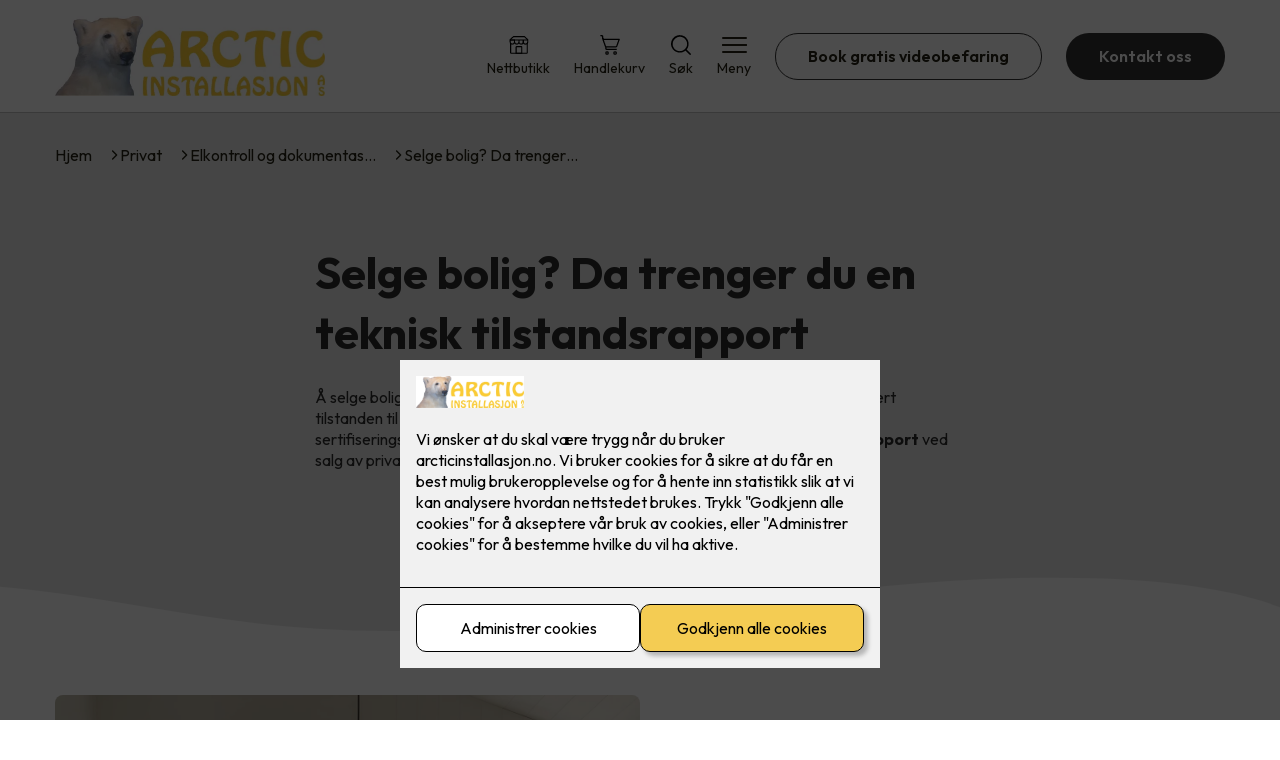

--- FILE ---
content_type: text/html; charset=utf-8
request_url: https://arcticinstallasjon.no/privat/elkontroll/klar-for-a-selge-bolig
body_size: 20339
content:

        <!DOCTYPE html>
        <html lang="no">
            <head>
                <title>Selge bolig? Da trenger du en teknisk tilstandsrapport - Arctic Installasjon din lokale elektriker i Tromsø</title>
                <link rel="preconnect" href="https://res.cloudinary.com">
                <link rel="canonical" href="https://www.elkonor.no/privat/elkontroll/klar-for-a-selge-bolig">
                <meta name="viewport"  content="width=device-width, initial-scale=1"><meta name="description"  content="Når man skal kjøpe eller selge bolig medfølger det en del ansvar - som for eksempel tilstanden på det elektriske anlegget. Derfor bør du ta en elkontroll
"><meta  property="og:title" content="Selge bolig? Da trenger du en teknisk tilstandsrapport"><meta  property="og:description" content="Når man skal kjøpe eller selge bolig medfølger det en del ansvar - som for eksempel tilstanden på det elektriske anlegget. Derfor bør du ta en elkontroll
"><meta name="twitter:title"  content="Selge bolig? Da trenger du en teknisk tilstandsrapport"><meta name="twitter:description"  content="Når man skal kjøpe eller selge bolig medfølger det en del ansvar - som for eksempel tilstanden på det elektriske anlegget. Derfor bør du ta en elkontroll
"><meta  property="og:image:width" content="1200"><meta  property="og:image:height" content="630"><meta  property="og:image" content="https://res.cloudinary.com/rubics/image/upload/w_1200,h_630,c_fill/f_auto/iebbtppbiupxuggfiwvb.jpg"><meta  property="og:image:width" content="1200"><meta  property="og:image:height" content="630"><meta  property="og:image" content="https://res.cloudinary.com/rubics/image/upload/w_1200,h_630,c_fill/f_auto/iebbtppbiupxuggfiwvb.jpg"><meta name="twitter:image"  content="https://res.cloudinary.com/rubics/image/upload/w_1920,h_1080,c_fill/f_auto/iebbtppbiupxuggfiwvb.jpg">
                <link rel="preconnect" href="https://fonts.gstatic.com" crossorigin /><link rel="preload" as="style" href="https://fonts.googleapis.com/css2?family=Outfit:wght@400;600;700&display=swap" /><link rel="stylesheet" href="https://fonts.googleapis.com/css2?family=Outfit:wght@400;600;700&display=swap" media="print" onload="this.media='all'" />
                
                
                <link rel="shortcut icon"type="image/x-icon" href="https://res.cloudinary.com/rubics/image/upload/w_32,h_32,c_pad/hd6qw2l5ez2gmhvc5z5h.png">
                <script src="/js/app.2f1fdc5d8e5d3245b97d.bundle.js" defer></script>
                
                <script>
                  window.dataLayer = window.dataLayer || [];
                  function gtag(){dataLayer.push(arguments);}
                  gtag('set', 'ads_data_redaction', true);
                  gtag('consent', 'default', {
                    functionality_storage: "granted",
                    security_storage: "granted",
                    ad_storage: "denied",
                    analytics_storage: "denied",
                    personalization_storage: "denied",
                    ad_user_data: "denied",
                    ad_personalization: "denied",
                    wait_for_update: 10000
                  });
                  document.addEventListener("consents-confirmed", async function(e) {
                    gtag("consent", "update", e.detail.gtm);
                    dataLayer.push({ event: "consents-confirmed", consents: e.detail.gtm });
                  });
                </script>
                <script src="https://cdn.jsdelivr.net/npm/@ludens-reklame/cookie-dialog@1.2.0/dialog.min.js" defer></script>
                
                
                 <!-- Google Tag Manager --> <script>(function(w,d,s,l,i){w[l]=w[l]||[];w[l].push({'gtm.start':new Date().getTime(),event:'gtm.js'});var f=d.getElementsByTagName(s)[0],j=d.createElement(s),dl=l!='dataLayer'?'&l='+l:'';j.async=true;j.src='https://www.googletagmanager.com/gtm.js?id='+i+dl;f.parentNode.insertBefore(j,f);})(window,document,'script','dataLayer','GTM-KJWP96W');</script> <!-- End Google Tag Manager -->
                <style data-styled="true" data-styled-version="5.3.11">.hNlDMA{-webkit-transition:opacity 0.12s ease-in-out;transition:opacity 0.12s ease-in-out;}/*!sc*/
data-styled.g13[id="sc-dAlyuH"]{content:"hNlDMA,"}/*!sc*/
.kMWvQp{border:0;border-radius:50px;background-color:rgba(50,50,50,1);color:rgba(255,255,255,1);cursor:pointer;padding:0 32px;-webkit-transition:all 0.15s ease-in-out;transition:all 0.15s ease-in-out;-webkit-text-decoration:none;text-decoration:none;height:45px;border:1px solid transparent;background-color:#FFFFFF;color:rgba(36,34,20,1);border-color:rgba(50,50,50,1);display:-webkit-inline-box;display:-webkit-inline-flex;display:-ms-inline-flexbox;display:inline-flex;-webkit-align-items:center;-webkit-box-align:center;-ms-flex-align:center;align-items:center;}/*!sc*/
.kMWvQp:hover{opacity:0.8;}/*!sc*/
.kMWvQp:hover{opacity:1;background-color:rgba(247,246,244,1);color:#242214;}/*!sc*/
.kMWvQp:disabled{opacity:0.6;cursor:wait;}/*!sc*/
.dmXscd{border:0;border-radius:50px;background-color:rgba(50,50,50,1);color:rgba(255,255,255,1);cursor:pointer;padding:0 32px;-webkit-transition:all 0.15s ease-in-out;transition:all 0.15s ease-in-out;-webkit-text-decoration:none;text-decoration:none;height:45px;border:1px solid transparent;display:-webkit-inline-box;display:-webkit-inline-flex;display:-ms-inline-flexbox;display:inline-flex;-webkit-align-items:center;-webkit-box-align:center;-ms-flex-align:center;align-items:center;}/*!sc*/
.dmXscd:hover{opacity:0.8;}/*!sc*/
.dmXscd:disabled{opacity:0.6;cursor:wait;}/*!sc*/
data-styled.g2622[id="sc-dCZOmM"]{content:"kMWvQp,dmXscd,"}/*!sc*/
.chKzdg{margin:24px 0;}/*!sc*/
@media (min-width:960px){.chKzdg{margin:64px 0;}}/*!sc*/
data-styled.g2627[id="sc-hfvNRh"]{content:"chKzdg,"}/*!sc*/
.kSuRPF{padding:0 16px;}/*!sc*/
@media (min-width:960px){.kSuRPF{padding:0 32px;}}/*!sc*/
data-styled.g2628[id="sc-jysbhu"]{content:"kSuRPF,"}/*!sc*/
.iZeQKY{margin:0 auto;max-width:1170px;}/*!sc*/
.daGDUF{margin:0 auto;max-width:1170px;max-width:650px;}/*!sc*/
data-styled.g2629[id="sc-iWzMLn"]{content:"iZeQKY,daGDUF,"}/*!sc*/
body{margin:0;padding:0;-webkit-font-smoothing:antialiased;background-color:#FFFFFF;color:rgba(36,34,20,1);}/*!sc*/
body,input,select,textarea,button{font-family:'Outfit',sans-serif;font-weight:400;font-size:1rem;line-height:1.35;}/*!sc*/
.b1{font-family:'Outfit',sans-serif;font-weight:400;font-size:1rem;line-height:1.35;}/*!sc*/
.b2{font-family:'Outfit',sans-serif;font-weight:400;font-size:1.125rem;line-height:1.35;}/*!sc*/
.b3{font-family:'Outfit',sans-serif;font-weight:600;font-size:1rem;line-height:1.25;}/*!sc*/
p,h1,h2,h3,h4,h5,h6,.vspace{margin:0 0 16px;}/*!sc*/
.vspace-top{margin-top:16px;}/*!sc*/
.vspace-top-s{margin-top:24px;}/*!sc*/
p + h1,p + h2,p + h3,p + h4,p + h5,p + h6{margin-top:32px;}/*!sc*/
h1,.h1{font-family:'Outfit',sans-serif;font-weight:700;font-size:1.75rem;line-height:1.35;}/*!sc*/
@media (min-width:960px){h1,.h1{font-size:2.813rem;}}/*!sc*/
@media (min-width:960px){h1,.h1{font-size:2.813rem;}}/*!sc*/
h2,.h2{font-family:'Outfit',sans-serif;font-weight:600;font-size:1.5rem;line-height:1.35;}/*!sc*/
@media (min-width:960px){h2,.h2{font-size:2rem;}}/*!sc*/
@media (min-width:960px){h2,.h2{font-size:2rem;}}/*!sc*/
h3,.h3{font-family:'Outfit',sans-serif;font-weight:600;font-size:1.375rem;line-height:1.35;}/*!sc*/
@media (min-width:960px){h3,.h3{font-size:1.563rem;}}/*!sc*/
@media (min-width:960px){h3,.h3{font-size:1.563rem;}}/*!sc*/
h4,.h4{font-family:'Outfit',sans-serif;font-weight:600;font-size:1.125rem;line-height:1.35;}/*!sc*/
@media (min-width:960px){h4,.h4{font-size:1.438rem;}}/*!sc*/
@media (min-width:960px){h4,.h4{font-size:1.438rem;}}/*!sc*/
h5,.h5{font-family:'Outfit',sans-serif;font-weight:600;font-size:1.125rem;line-height:1.35;}/*!sc*/
@media (min-width:960px){h5,.h5{font-size:1.25rem;}}/*!sc*/
h6,.h6{font-family:'Outfit',sans-serif;font-weight:600;font-size:1rem;line-height:1.35;}/*!sc*/
a{color:rgba(36,34,20,1);}/*!sc*/
ol,ul{margin-top:0;margin-bottom:16px;padding-left:1em;}/*!sc*/
ol ul,ul ul,ol ol,ul ol{padding-left:2em;margin-top:8px;}/*!sc*/
li:not(:last-child){margin-bottom:8px;}/*!sc*/
label{font-family:'Outfit',sans-serif;font-weight:600;font-size:1rem;line-height:1.35;}/*!sc*/
input,textarea,select{box-sizing:border-box;border-radius:8px;border:1px solid #747474;padding-left:16px;}/*!sc*/
input[type='radio'],input[type='checkbox']{height:auto;}/*!sc*/
input,select{height:45px;}/*!sc*/
textarea{height:117px;padding-top:8px;}/*!sc*/
.fill-primary{fill:rgba(50,50,50,1);}/*!sc*/
.fill-secondary{fill:rgba(244,204,83,1);}/*!sc*/
.fill-primary-variant{fill:rgba(234,234,234,1);}/*!sc*/
.fill-secondary-variant{fill:rgba(248,238,192,1);}/*!sc*/
.fill-tertiary{fill:rgba(95,95,94,1);}/*!sc*/
.fill-quaternary{fill:rgba(244,204,83,1);}/*!sc*/
.outline-quaternary{stroke:rgba(244,204,83,1);}/*!sc*/
.fill-quinary{fill:rgba(247,246,244,1);}/*!sc*/
.fill-surface{fill:rgba(247,246,244,1);}/*!sc*/
.fill-background{fill:#FFFFFF;}/*!sc*/
@media (min-width:960px){.mobile{display:none!important;}}/*!sc*/
.desktop{display:none;}/*!sc*/
@media (min-width:960px){.desktop{display:revert;}}/*!sc*/
.modal-wrapper{width:100%;padding:0 32px;}/*!sc*/
@media (min-width:960px){.modal-wrapper{width:auto;}}/*!sc*/
.red{color:rgba(169,46,0,1);}/*!sc*/
.green{color:rgba(107,190,87,1);}/*!sc*/
div:has(> .vs):has(+ div > .button-component) > .vs{margin-bottom:0;}/*!sc*/
div:has(.button-component) + div > .vs{margin-top:0;}/*!sc*/
data-styled.g2639[id="sc-global-kANaqN1"]{content:"sc-global-kANaqN1,"}/*!sc*/
.gWKSqX > *:last-child{margin-bottom:0;}/*!sc*/
data-styled.g2643[id="sc-iAIuDW"]{content:"gWKSqX,"}/*!sc*/
.gxvzAx{display:-webkit-box;display:-webkit-flex;display:-ms-flexbox;display:flex;gap:16px;-webkit-box-pack:center;-webkit-justify-content:center;-ms-flex-pack:center;justify-content:center;-webkit-flex-direction:row;-ms-flex-direction:row;flex-direction:row;margin-top:24px;}/*!sc*/
@media all and (min-width:960px){.gxvzAx{-webkit-flex-direction:row;-ms-flex-direction:row;flex-direction:row;}}/*!sc*/
data-styled.g2653[id="sc-hjrkZx"]{content:"gxvzAx,"}/*!sc*/
.hSjZiP{background-color:rgba(234,234,234,1);color:rgba(44,44,44,1);padding:1px;text-align:center;border-radius:8px;}/*!sc*/
.dAiftn{background-color:rgba(234,234,234,1);color:rgba(44,44,44,1);padding:1px;text-align:center;border-radius:0;}/*!sc*/
data-styled.g2654[id="sc-kHkzUk"]{content:"hSjZiP,dAiftn,"}/*!sc*/
.bwJMqa{display:-webkit-box;display:-webkit-flex;display:-ms-flexbox;display:flex;-webkit-align-items:center;-webkit-box-align:center;-ms-flex-align:center;align-items:center;-webkit-box-pack:center;-webkit-justify-content:center;-ms-flex-pack:center;justify-content:center;-webkit-flex-direction:column;-ms-flex-direction:column;flex-direction:column;border:0;background-color:#FFFFFF;cursor:pointer;-webkit-transition:background-color 0.15s ease-in-out,color 0.15s ease-in-out;transition:background-color 0.15s ease-in-out,color 0.15s ease-in-out;padding:0;}/*!sc*/
@media all and (min-width:960px){.bwJMqa{border-radius:8px;}}/*!sc*/
.bwJMqa .label{display:none;color:rgba(36,34,20,1);-webkit-transition:background-color 0.15s ease-in-out,color 0.15s ease-in-out;transition:background-color 0.15s ease-in-out,color 0.15s ease-in-out;font-size:14px;font-weight:400;margin-top:4px;}/*!sc*/
@media all and (min-width:960px){.bwJMqa .label{display:block;}}/*!sc*/
data-styled.g2657[id="sc-kpMPbt"]{content:"bwJMqa,"}/*!sc*/
.bmfUHn{border:0;width:25px;height:20px;position:relative;-webkit-transform:rotate(0deg);-ms-transform:rotate(0deg);transform:rotate(0deg);-webkit-transition:all 0.15s ease-in-out;transition:all 0.15s ease-in-out;cursor:pointer;display:-webkit-box;display:-webkit-flex;display:-ms-flexbox;display:flex;}/*!sc*/
.bmfUHn span{display:block;position:absolute;height:2px;width:100%;background:rgba(36,34,20,1);opacity:1;left:0;border-radius:2px;-webkit-transform:rotate(0deg);-ms-transform:rotate(0deg);transform:rotate(0deg);-webkit-transition:0.15s ease-in-out;transition:0.15s ease-in-out;}/*!sc*/
.bmfUHn span:nth-child(1){top:2px;}/*!sc*/
.bmfUHn span:nth-child(2),.bmfUHn span:nth-child(3){top:9px;}/*!sc*/
.bmfUHn span:nth-child(4){top:16px;}/*!sc*/
data-styled.g2658[id="sc-cykuxk"]{content:"bmfUHn,"}/*!sc*/
.jQdpjw{display:-webkit-box;display:-webkit-flex;display:-ms-flexbox;display:flex;height:40px;max-height:100%;max-width:100%;}/*!sc*/
.jQdpjw img{max-width:100%;width:auto;height:40px;object-fit:contain;}/*!sc*/
@media all and (min-width:960px){.jQdpjw{height:80px;}.jQdpjw img{height:80px;}}/*!sc*/
data-styled.g2659[id="sc-EjzsD"]{content:"jQdpjw,"}/*!sc*/
.kcnsqr{display:-webkit-box;display:-webkit-flex;display:-ms-flexbox;display:flex;-webkit-align-items:center;-webkit-box-align:center;-ms-flex-align:center;align-items:center;-webkit-flex-direction:column;-ms-flex-direction:column;flex-direction:column;-webkit-text-decoration:none;text-decoration:none;}/*!sc*/
.kcnsqr svg{height:20px;width:20px;-webkit-transition:all 0.15s ease-in-out;transition:all 0.15s ease-in-out;}/*!sc*/
.kcnsqr .label{font-size:12px;font-weight:400;margin-top:4px;}/*!sc*/
@media all and (min-width:960px){.kcnsqr .label{font-size:14px;}}/*!sc*/
.gDhlTI{display:-webkit-box;display:-webkit-flex;display:-ms-flexbox;display:flex;-webkit-align-items:center;-webkit-box-align:center;-ms-flex-align:center;align-items:center;-webkit-flex-direction:column;-ms-flex-direction:column;flex-direction:column;-webkit-text-decoration:none;text-decoration:none;padding:0;margin:0;border:0;background-color:transparent;cursor:pointer;color:rgba(36,34,20,1);}/*!sc*/
.gDhlTI svg{height:20px;width:20px;-webkit-transition:all 0.15s ease-in-out;transition:all 0.15s ease-in-out;}/*!sc*/
.gDhlTI .label{font-size:12px;font-weight:400;margin-top:4px;}/*!sc*/
@media all and (min-width:960px){.gDhlTI .label{font-size:14px;}}/*!sc*/
data-styled.g2663[id="sc-ebWgmc"]{content:"kcnsqr,gDhlTI,"}/*!sc*/
.khCLYP{background:#FFFFFF;color:rgba(36,34,20,1);padding:16px 0;border-bottom:1px solid rgba(0,0,0,0.25);position:relative;z-index:10;}/*!sc*/
@media all and (min-width:960px){.khCLYP{padding:16px 0;}}/*!sc*/
data-styled.g2664[id="sc-dA-dRPV"]{content:"khCLYP,"}/*!sc*/
.knAqIL{display:-webkit-box;display:-webkit-flex;display:-ms-flexbox;display:flex;-webkit-align-items:center;-webkit-box-align:center;-ms-flex-align:center;align-items:center;-webkit-box-pack:justify;-webkit-justify-content:space-between;-ms-flex-pack:justify;justify-content:space-between;}/*!sc*/
data-styled.g2665[id="sc-fTafgi"]{content:"knAqIL,"}/*!sc*/
.jhpbst.header-button{margin-left:0;}/*!sc*/
.jhpbst.header-button--mobile{display:block;}/*!sc*/
@media all and (min-width:960px){.jhpbst.header-button--mobile{display:none;}}/*!sc*/
.jhpbst.header-button--desktop{display:none;}/*!sc*/
@media all and (min-width:960px){.jhpbst.header-button--desktop{display:block;}}/*!sc*/
@media all and (min-width:960px){.jhpbst.header-button{margin-left:24px;}}/*!sc*/
data-styled.g2666[id="sc-frhQKb"]{content:"jhpbst,"}/*!sc*/
.bXSOwo{display:-webkit-box;display:-webkit-flex;display:-ms-flexbox;display:flex;-webkit-align-items:center;-webkit-box-align:center;-ms-flex-align:center;align-items:center;}/*!sc*/
.bXSOwo ul{display:-webkit-box;display:-webkit-flex;display:-ms-flexbox;display:flex;list-style:none;padding:0;margin:0;-webkit-align-items:center;-webkit-box-align:center;-ms-flex-align:center;align-items:center;}/*!sc*/
.bXSOwo ul li{position:relative;margin-bottom:0;}/*!sc*/
.bXSOwo ul li:not(:first-child){margin-left:24px;}/*!sc*/
.bXSOwo ul li.header-action--desktop{display:none;}/*!sc*/
@media all and (min-width:960px){.bXSOwo ul li.header-action--desktop{display:block;}}/*!sc*/
data-styled.g2667[id="sc-hirKnY"]{content:"bXSOwo,"}/*!sc*/
.bPsumQ{display:block;padding-top:16px;}/*!sc*/
@media all and (min-width:960px){.bPsumQ{display:none;}}/*!sc*/
.bPsumQ ul{display:-webkit-box;display:-webkit-flex;display:-ms-flexbox;display:flex;list-style:none;padding:0;margin:0;-webkit-box-pack:end;-webkit-justify-content:flex-end;-ms-flex-pack:end;justify-content:flex-end;gap:24px;}/*!sc*/
.bPsumQ ul li{position:relative;margin-bottom:8px;}/*!sc*/
data-styled.g2674[id="sc-epxwMy"]{content:"bPsumQ,"}/*!sc*/
.bxmxqI{position:absolute;pointer-events:none;font-size:12px;width:16px;height:16px;padding:3px;top:-10px;right:-10px;text-align:center;border-radius:100%;background:rgba(50,50,50,1);color:rgba(255,255,255,1);}/*!sc*/
@media all and (min-width:960px){.bxmxqI{top:-10px;right:10px;}}/*!sc*/
data-styled.g2675[id="sc-gKDWvp"]{content:"bxmxqI,"}/*!sc*/
.gRraBB{background-color:rgba(95,95,94,1);}/*!sc*/
data-styled.g2689[id="sc-gWQaNQ"]{content:"gRraBB,"}/*!sc*/
.bCVhAr{padding:16px 0;}/*!sc*/
@media all and (min-width:960px){.bCVhAr{padding:32px 0 64px;}}/*!sc*/
data-styled.g2690[id="sc-dzUOuN"]{content:"bCVhAr,"}/*!sc*/
.fdNSqS{display:-webkit-box;display:-webkit-flex;display:-ms-flexbox;display:flex;-webkit-flex-wrap:wrap;-ms-flex-wrap:wrap;flex-wrap:wrap;}/*!sc*/
data-styled.g2691[id="sc-dJnnlm"]{content:"fdNSqS,"}/*!sc*/
.hXHuX{width:100%;}/*!sc*/
@media all and (min-width:960px){.hXHuX{width:25%;margin:24px 0;}}/*!sc*/
.hXHuX:not(:last-child){margin-bottom:24px;}/*!sc*/
.hXHuX h3{color:rgba(255,255,255,1);margin-bottom:16px;}/*!sc*/
.hXHuX ul{list-style:none;margin:0;padding:0;}/*!sc*/
.hXHuX ul li:not(:last-child){margin-bottom:8px;}/*!sc*/
.hXHuX ul li a{display:-webkit-box;display:-webkit-flex;display:-ms-flexbox;display:flex;-webkit-align-items:center;-webkit-box-align:center;-ms-flex-align:center;align-items:center;color:rgba(255,255,255,1);-webkit-text-decoration:none;text-decoration:none;}/*!sc*/
.hXHuX ul li a:hover{-webkit-text-decoration:underline;text-decoration:underline;}/*!sc*/
.hXHuX ul li a img{width:24px;height:24px;margin-right:8px;}/*!sc*/
data-styled.g2692[id="sc-msaSj"]{content:"hXHuX,"}/*!sc*/
.doAcYS{text-align:center;display:-webkit-box;display:-webkit-flex;display:-ms-flexbox;display:flex;-webkit-box-pack:center;-webkit-justify-content:center;-ms-flex-pack:center;justify-content:center;-webkit-align-items:center;-webkit-box-align:center;-ms-flex-align:center;align-items:center;}/*!sc*/
.doAcYS .hs{width:100%;}/*!sc*/
.doAcYS .text >:last-child{margin:0;}/*!sc*/
.doAcYS > *,.doAcYS a,.doAcYS a:active,.doAcYS a:visited{color:rgba(255,255,255,1);}/*!sc*/
data-styled.g2693[id="sc-iENlKF"]{content:"doAcYS,"}/*!sc*/
.gXJJgE{padding:16px 0;display:-webkit-box;display:-webkit-flex;display:-ms-flexbox;display:flex;-webkit-box-pack:center;-webkit-justify-content:center;-ms-flex-pack:center;justify-content:center;-webkit-align-items:center;-webkit-box-align:center;-ms-flex-align:center;align-items:center;-webkit-flex-direction:column;-ms-flex-direction:column;flex-direction:column;border-top:1px solid rgba(255,255,255,1);}/*!sc*/
@media all and (min-width:960px){.gXJJgE{-webkit-flex-direction:row;-ms-flex-direction:row;flex-direction:row;padding:24px 0;}}/*!sc*/
.gXJJgE .text{margin-left:0;-webkit-flex:1;-ms-flex:1;flex:1;display:-webkit-box;display:-webkit-flex;display:-ms-flexbox;display:flex;-webkit-box-pack:center;-webkit-justify-content:center;-ms-flex-pack:center;justify-content:center;-webkit-transform:translateX(0);-ms-transform:translateX(0);transform:translateX(0);}/*!sc*/
@media all and (min-width:960px){.gXJJgE .text{margin-left:auto;-webkit-transform:translateX(44px);-ms-transform:translateX(44px);transform:translateX(44px);}}/*!sc*/
.gXJJgE img{height:20px;max-width:88px;margin-top:16px;}/*!sc*/
@media all and (min-width:960px){.gXJJgE img{margin-left:auto;margin-top:0;}}/*!sc*/
data-styled.g2694[id="sc-NkRgw"]{content:"gXJJgE,"}/*!sc*/
.fmiWLM{background:#FFFFFF;-webkit-text-decoration:none;text-decoration:none;border-radius:8px;box-shadow:0px 20px 80px 0px rgba(0,0,0,0.01),0px 10px 30px 0px rgba(0,0,0,0.02), 0px 8px 10px 0px rgba(0,0,0,0.02),0px 5px 15px 0px rgba(0,0,0,0.05);-webkit-transition:box-shadow 0.12s ease-in-out;transition:box-shadow 0.12s ease-in-out;padding:16px;display:-webkit-box;display:-webkit-flex;display:-ms-flexbox;display:flex;-webkit-flex-direction:column;-ms-flex-direction:column;flex-direction:column;gap:24px;}/*!sc*/
.fmiWLM:hover,.fmiWLM:focus,.fmiWLM:active{box-shadow:0px 0px 20px 0px rgba(0,0,0,0.2),0px 313px 88px 0px rgba(0,0,0,0), 0px 20px 80px 0px rgba(0,0,0,0.01),0px 10px 30px 0px rgba(0,0,0,0.02), 0px 8px 10px 0px rgba(0,0,0,0.02),0px 5px 15px 0px rgba(0,0,0,0.05);}/*!sc*/
.fmiWLM img{width:100%;aspect-ratio:1.4545454545;border-radius:4px;}/*!sc*/
.fmiWLM span.cta{-webkit-text-decoration:underline;text-decoration:underline;display:block;margin-top:auto;}/*!sc*/
.fmiWLM .card-content h3,.fmiWLM .card-content p,.fmiWLM .card-content span{color:rgba(36,34,20,1);}/*!sc*/
.fmiWLM .card-content p{display:-webkit-box;-webkit-line-clamp:7;-webkit-box-orient:vertical;overflow:hidden;margin-bottom:0;}/*!sc*/
data-styled.g2743[id="sc-kqCMjb"]{content:"fmiWLM,"}/*!sc*/
.jiMpgq{display:-webkit-box;display:-webkit-flex;display:-ms-flexbox;display:flex;margin:0 -16rem;-webkit-box-pack:center;-webkit-justify-content:center;-ms-flex-pack:center;justify-content:center;}/*!sc*/
data-styled.g2744[id="sc-dBevJO"]{content:"jiMpgq,"}/*!sc*/
.LZgfS{cursor:pointer;padding:0;border:none;background:rgba(36,34,20,1);margin:0 16px;width:15px;height:15px;border-radius:50%;}/*!sc*/
.bXwDpq{cursor:pointer;padding:0;border:none;background:#C6C6C6;margin:0 16px;width:15px;height:15px;border-radius:50%;}/*!sc*/
data-styled.g2745[id="sc-eUgRnJ"]{content:"LZgfS,bXwDpq,"}/*!sc*/
.hTMQCu{background:rgba(247,246,244,1);padding:32px 0;}/*!sc*/
.hTMQCu h2{text-align:center;margin-bottom:48px;color:#242214;}/*!sc*/
@media (min-width:960px){.hTMQCu{padding:64px 0;}}/*!sc*/
data-styled.g2746[id="sc-juekns"]{content:"hTMQCu,"}/*!sc*/
.kSIclD{display:grid;grid-template-columns:1fr;-webkit-align-items:stretch;-webkit-box-align:stretch;-ms-flex-align:stretch;align-items:stretch;-webkit-box-pack:center;-webkit-justify-content:center;-ms-flex-pack:center;justify-content:center;width:100%;}/*!sc*/
.kSIclD > button{display:none;}/*!sc*/
.kSIclD > :nth-last-child(2){display:none;}/*!sc*/
.kSIclD > :nth-last-child(3){display:none;}/*!sc*/
@media (max-width:750px){.kSIclD{grid-template-columns:40px 1fr 40px;}.kSIclD > button{display:-webkit-box;display:-webkit-flex;display:-ms-flexbox;display:flex;}}/*!sc*/
@media (min-width:750px) and (max-width:1190px){.kSIclD{gap:32px;grid-template-columns:repeat(2,1fr);grid-template-columns:40px repeat(2,1fr) 40px;}.kSIclD > :nth-last-child(3){display:-webkit-box;display:-webkit-flex;display:-ms-flexbox;display:flex;}.kSIclD > button{display:-webkit-box;display:-webkit-flex;display:-ms-flexbox;display:flex;}}/*!sc*/
@media (min-width:1191px){.kSIclD{gap:32px;grid-template-columns:repeat(2,1fr);grid-template-columns:repeat(3,1fr);grid-template-columns:40px repeat(3,1fr) 40px;}.kSIclD > :nth-last-child(2){display:-webkit-box;display:-webkit-flex;display:-ms-flexbox;display:flex;}.kSIclD > :nth-last-child(3){display:-webkit-box;display:-webkit-flex;display:-ms-flexbox;display:flex;}.kSIclD > button{display:-webkit-box;display:-webkit-flex;display:-ms-flexbox;display:flex;}}/*!sc*/
data-styled.g2747[id="sc-dfvqKH"]{content:"kSIclD,"}/*!sc*/
.imqpjI{display:none;-webkit-box-pack:center;-webkit-justify-content:center;-ms-flex-pack:center;justify-content:center;margin-top:48px;display:-webkit-box;display:-webkit-flex;display:-ms-flexbox;display:flex;}/*!sc*/
@media (max-width:1190px){.imqpjI{display:-webkit-box;display:-webkit-flex;display:-ms-flexbox;display:flex;}}/*!sc*/
@media (max-width:750px){.imqpjI{display:-webkit-box;display:-webkit-flex;display:-ms-flexbox;display:flex;}}/*!sc*/
data-styled.g2748[id="sc-hFsJKq"]{content:"imqpjI,"}/*!sc*/
.cnHBea{display:-webkit-box;display:-webkit-flex;display:-ms-flexbox;display:flex;border:none;background:none;-webkit-align-items:center;-webkit-box-align:center;-ms-flex-align:center;align-items:center;-webkit-box-pack:center;-webkit-justify-content:center;-ms-flex-pack:center;justify-content:center;margin:0;cursor:pointer;}/*!sc*/
.cnHBea .left{-webkit-transform:rotate(135deg);-ms-transform:rotate(135deg);transform:rotate(135deg);}/*!sc*/
.cnHBea .right{-webkit-transform:rotate(-45deg);-ms-transform:rotate(-45deg);transform:rotate(-45deg);}/*!sc*/
data-styled.g2749[id="sc-iYvfol"]{content:"cnHBea,"}/*!sc*/
.hqPiHe{width:20px;height:20px;border-right:2px solid #242214;border-bottom:2px solid #242214;}/*!sc*/
data-styled.g2750[id="sc-ciWOOY"]{content:"hqPiHe,"}/*!sc*/
.jNTBik{display:-webkit-box;display:-webkit-flex;display:-ms-flexbox;display:flex;-webkit-align-items:center;-webkit-box-align:center;-ms-flex-align:center;align-items:center;gap:16px;}/*!sc*/
.jNTBik a{color:rgba(36,34,20,1);-webkit-text-decoration:none;text-decoration:none;}/*!sc*/
.jNTBik a:hover{-webkit-text-decoration:underline;text-decoration:underline;}/*!sc*/
.jNTBik span{display:inline-block;}/*!sc*/
.jNTBik span:last-child i{display:none;}/*!sc*/
@media (max-width:960px){.jNTBik{gap:8px;font-size:12px;}}/*!sc*/
data-styled.g2796[id="sc-MjnyT"]{content:"jNTBik,"}/*!sc*/
.hhtSbB{display:-webkit-inline-box;display:-webkit-inline-flex;display:-ms-inline-flexbox;display:inline-flex;margin-left:16px;}/*!sc*/
.hhtSbB svg{width:12px;height:12px;}/*!sc*/
.hhtSbB svg path{fill:rgba(36,34,20,1);}/*!sc*/
@media (max-width:960px){.hhtSbB{margin-left:8px;}.hhtSbB svg{width:8px;height:8px;}}/*!sc*/
data-styled.g2797[id="sc-cYzNJU"]{content:"hhtSbB,"}/*!sc*/
.htxIdV{padding:32px;position:relative;overflow-x:hidden;min-height:220px;background-color:rgba(234,234,234,1);color:rgba(44,44,44,1);}/*!sc*/
.htxIdV > *{position:relative;z-index:2;}/*!sc*/
@media (min-width:960px){.htxIdV{overflow-y:hidden;}}/*!sc*/
.htxIdV .mobile{display:-webkit-box;display:-webkit-flex;display:-ms-flexbox;display:flex;-webkit-box-pack:center;-webkit-justify-content:center;-ms-flex-pack:center;justify-content:center;margin-top:24px;}/*!sc*/
.htxIdV .desktop{margin-top:32px;}/*!sc*/
data-styled.g2798[id="sc-dmFhJp"]{content:"htxIdV,"}/*!sc*/
.dgzGId{display:-webkit-box;display:-webkit-flex;display:-ms-flexbox;display:flex;-webkit-align-items:center;-webkit-box-align:center;-ms-flex-align:center;align-items:center;-webkit-flex-direction:column;-ms-flex-direction:column;flex-direction:column;gap:24px;-webkit-box-pack:center;-webkit-justify-content:center;-ms-flex-pack:center;justify-content:center;}/*!sc*/
@media (min-width:960px){.dgzGId{gap:48px;-webkit-flex-direction:row-reverse;-ms-flex-direction:row-reverse;flex-direction:row-reverse;height:28.2rem;}}/*!sc*/
@media (min-width:960px){.dgzGId{height:350px;}}/*!sc*/
data-styled.g2799[id="sc-eCshAa"]{content:"dgzGId,"}/*!sc*/
.qgAXN{-webkit-flex:1;-ms-flex:1;flex:1;}/*!sc*/
data-styled.g2800[id="sc-eQxBzv"]{content:"qgAXN,"}/*!sc*/
.dsbbPj{margin:auto;}/*!sc*/
.dsbbPj h2,.dsbbPj h3,.dsbbPj h4,.dsbbPj h5{color:rgba(95,95,94,1);}/*!sc*/
.dsbbPj h1,.dsbbPj h2,.dsbbPj h3{margin-bottom:24px;}/*!sc*/
.dsbbPj > *:last-child{margin-bottom:0;}/*!sc*/
@media (min-width:960px){.dsbbPj{max-width:650px;}}/*!sc*/
.dsbbPj h1,.dsbbPj h2,.dsbbPj h3{text-align:center;}/*!sc*/
data-styled.g2801[id="sc-beEYvs"]{content:"dsbbPj,"}/*!sc*/
.fyEuy{margin-bottom:16px;}/*!sc*/
data-styled.g2804[id="sc-dsRfZY"]{content:"fyEuy,"}/*!sc*/
.djaglF svg{display:block;margin-top:-3px;width:100vw;fill:rgba(234,234,234,1);}/*!sc*/
data-styled.g2810[id="sc-jaXNQG"]{content:"djaglF,"}/*!sc*/
.jPhfiz{display:-webkit-box;display:-webkit-flex;display:-ms-flexbox;display:flex;-webkit-flex-direction:column;-ms-flex-direction:column;flex-direction:column;-webkit-align-items:center;-webkit-box-align:center;-ms-flex-align:center;align-items:center;gap:32px;}/*!sc*/
@media all and (min-width:960px){.jPhfiz{-webkit-flex-direction:row;-ms-flex-direction:row;flex-direction:row;gap:48px;}}/*!sc*/
.bcNImG{display:-webkit-box;display:-webkit-flex;display:-ms-flexbox;display:flex;-webkit-flex-direction:column;-ms-flex-direction:column;flex-direction:column;-webkit-align-items:center;-webkit-box-align:center;-ms-flex-align:center;align-items:center;gap:32px;}/*!sc*/
@media all and (min-width:960px){.bcNImG{-webkit-flex-direction:row;-ms-flex-direction:row;flex-direction:row;gap:48px;-webkit-flex-direction:row-reverse;-ms-flex-direction:row-reverse;flex-direction:row-reverse;}}/*!sc*/
data-styled.g2836[id="sc-jJIcHK"]{content:"jPhfiz,bcNImG,"}/*!sc*/
.kBdFDr{-webkit-flex:1;-ms-flex:1;flex:1;}/*!sc*/
.kBdFDr .title{margin-top:0;}/*!sc*/
data-styled.g2837[id="sc-hoZXlt"]{content:"kBdFDr,"}/*!sc*/
.bxwTfB{-webkit-flex:1;-ms-flex:1;flex:1;}/*!sc*/
.bxwTfB img{display:block;width:100%;object-fit:cover;border-radius:8px;}/*!sc*/
data-styled.g2838[id="sc-kMTmgg"]{content:"bxwTfB,"}/*!sc*/
.JDeEX{display:-webkit-box;display:-webkit-flex;display:-ms-flexbox;display:flex;gap:24px;-webkit-flex-direction:column;-ms-flex-direction:column;flex-direction:column;margin-top:24px;}/*!sc*/
.JDeEX button{width:100%;}/*!sc*/
@media all and (min-width:960px){.JDeEX{-webkit-box-pack:start;-webkit-justify-content:flex-start;-ms-flex-pack:start;justify-content:flex-start;-webkit-flex-direction:row;-ms-flex-direction:row;flex-direction:row;}}/*!sc*/
data-styled.g2839[id="sc-iTXAwf"]{content:"JDeEX,"}/*!sc*/
</style>
            </head>
            <body>
                <div id="rubics">
                  <div class="sc-dAlyuH hNlDMA"><div id="header_1" class="component "><div><header class="sc-dA-dRPV khCLYP"><div class="sc-jysbhu kSuRPF hs"><div width="large" class="sc-iWzMLn iZeQKY"><div class="sc-fTafgi knAqIL"><div><a href="/" size="80" class="sc-EjzsD jQdpjw"><img src="https://res.cloudinary.com/rubics/image/upload/h_160/f_auto/un1gcbenjzaqwottnpis.jpg" alt="Arctic Installasjon AS"/></a></div><div class="sc-hirKnY bXSOwo"><ul><li class="header-action header-action--desktop"><a href="/nettbutikk" aria-label="Gå til nettbutikk" class="sc-ebWgmc kcnsqr"><svg xmlns="http://www.w3.org/2000/svg" viewBox="0 0 100 100" aria-hidden="true"><path fill="none" stroke="#000" stroke-miterlimit="10" stroke-width="5.5" d="M37.89 57.93h23.67c1.13 0 2.05.92 2.05 2.05v31.03H35.84V59.98c0-1.13.92-2.05 2.05-2.05Z"></path><g fill="none" stroke="#000" stroke-miterlimit="10" stroke-width="5.5"><path d="M5.1 24.77h88.31v10.09c0 5.82-4.72 10.57-10.5 10.57h-.77c-5.78 0-10.5-4.75-10.5-10.57V24.77"></path><path d="M27.75 24.77v10.09c0 5.82-4.76 10.57-10.56 10.57h-.76c-5.82 0-10.56-4.75-10.56-10.57V24.77h21.88Z"></path><path d="M49.64 24.77v10.09c0 5.82-4.76 10.57-10.56 10.57h-.78c-5.81 0-10.55-4.75-10.55-10.57V24.77M49.64 24.77v10.09c0 5.82 4.74 10.57 10.55 10.57h.78c5.81 0 10.56-4.75 10.56-10.57V24.77"></path></g><path fill="none" stroke="#000" stroke-miterlimit="10" stroke-width="5.5" d="M91.58 41v46.89c0 1.72-1.4 3.12-3.12 3.12H11c-1.72 0-3.12-1.4-3.12-3.12V41.03M5.01 24.01 22.12 8.34l54.99-.04.06.06 17.1 15.65"></path></svg><span class="label">Nettbutikk</span></a></li><li class="header-action header-action--desktop"><a href="/handlekurv" aria-label="Gå til handlekurv" class="sc-ebWgmc kcnsqr"><svg version="1.1" xmlns="http://www.w3.org/2000/svg" x="0" y="0" viewBox="0 0 24 24"><path d="M8.454 19.408a2.228 2.228 0 1 0 0 4.457 2.228 2.228 0 0 0 0-4.457zm0 2.972a.744.744 0 1 1 .002-1.488.744.744 0 0 1-.002 1.488zM18.11 19.408a2.228 2.228 0 1 0 0 4.457 2.228 2.228 0 0 0 0-4.457zm0 2.972a.744.744 0 1 1 .002-1.488.744.744 0 0 1-.001 1.488zM23 4.552H5.482c-.82 0-1.486-.665-1.486-1.486V1.58C3.997.76 3.332.095 2.51.095H1.026a.743.743 0 0 0 0 1.485h.742c.41 0 .743.333.743.743v2.229l3.714 10.4v1.485c0 .82.666 1.486 1.486 1.486h11.885c.427 0 .77-.36.742-.793-.026-.394-.371-.693-.767-.693H8.454a.743.743 0 0 1-.743-.743v-.743h11.581c.628 0 1.188-.394 1.4-.986l3.007-8.42a.743.743 0 0 0-.7-.993zm-3.708 8.914H7.272L4.62 6.037h17.326l-2.653 7.429z"></path></svg><span class="label">Handlekurv</span></a></li><li class="header-action header-action--desktop"><button aria-expanded="false" aria-label="Åpne søk" aria-controls="search" class="sc-ebWgmc gDhlTI"><svg version="1.1" xmlns="http://www.w3.org/2000/svg" x="0" y="0" viewBox="0 0 24 24" style="enable-background:new 0 0 24 24" xml:space="preserve" aria-hidden="true"><path d="m23.6 22.4-4.9-4.9c1.7-2.1 2.6-4.7 2.4-7.5-.2-2.7-1.4-5.2-3.4-7.1S13 .1 10.3.1C7.6.2 5 1.3 3.1 3.2 1.2 5.1.1 7.7 0 10.4s.9 5.3 2.8 7.3c1.8 2 4.4 3.2 7.1 3.4 2.7.2 5.4-.7 7.5-2.4l4.9 4.9c.2.2.4.3.7.3.2 0 .5-.1.7-.3.2-.2.3-.4.3-.7-.2-.1-.3-.4-.4-.5zm-8.2-4.5c-1.4 1-3.1 1.5-4.8 1.5-2.3 0-4.5-.9-6.1-2.5C2.9 15.3 2 13.1 2 10.8c0-1.7.5-3.4 1.5-4.8s2.3-2.5 3.9-3.2c1.6-.7 3.3-.8 5-.5 1.7.3 3.2 1.2 4.4 2.4 1.2 1.2 2 2.8 2.4 4.4.3 1.7.2 3.4-.5 5-.8 1.5-1.9 2.8-3.3 3.8z"></path></svg><span class="label">Søk</span></button></li><li class="header-action"><button aria-expanded="false" aria-label="Åpne meny" aria-controls="menu" class="sc-kpMPbt bwJMqa h6"><div class="sc-cykuxk bmfUHn"><span></span><span></span><span></span><span></span></div><span class="label">Meny</span></button></li><li class="sc-frhQKb jhpbst header-button header-button--desktop"><a href="/book-gratis-videobefaring" class="sc-dCZOmM kMWvQp h6">Book gratis videobefaring</a></li><li class="sc-frhQKb jhpbst header-button header-button--desktop"><a href="/kontakt-oss" class="sc-dCZOmM dmXscd h6">Kontakt oss</a></li></ul></div></div></div></div></header><div class="sc-epxwMy bPsumQ"><div class="sc-jysbhu kSuRPF hs"><div width="large" class="sc-iWzMLn iZeQKY"><ul><li><a href="/nettbutikk" aria-label="Gå til nettbutikk" class="sc-ebWgmc kcnsqr"><svg xmlns="http://www.w3.org/2000/svg" viewBox="0 0 100 100" aria-hidden="true"><path fill="none" stroke="#000" stroke-miterlimit="10" stroke-width="5.5" d="M37.89 57.93h23.67c1.13 0 2.05.92 2.05 2.05v31.03H35.84V59.98c0-1.13.92-2.05 2.05-2.05Z"></path><g fill="none" stroke="#000" stroke-miterlimit="10" stroke-width="5.5"><path d="M5.1 24.77h88.31v10.09c0 5.82-4.72 10.57-10.5 10.57h-.77c-5.78 0-10.5-4.75-10.5-10.57V24.77"></path><path d="M27.75 24.77v10.09c0 5.82-4.76 10.57-10.56 10.57h-.76c-5.82 0-10.56-4.75-10.56-10.57V24.77h21.88Z"></path><path d="M49.64 24.77v10.09c0 5.82-4.76 10.57-10.56 10.57h-.78c-5.81 0-10.55-4.75-10.55-10.57V24.77M49.64 24.77v10.09c0 5.82 4.74 10.57 10.55 10.57h.78c5.81 0 10.56-4.75 10.56-10.57V24.77"></path></g><path fill="none" stroke="#000" stroke-miterlimit="10" stroke-width="5.5" d="M91.58 41v46.89c0 1.72-1.4 3.12-3.12 3.12H11c-1.72 0-3.12-1.4-3.12-3.12V41.03M5.01 24.01 22.12 8.34l54.99-.04.06.06 17.1 15.65"></path></svg><span class="label">Butikk</span></a></li><li><a href="/handlekurv" aria-label="Gå til handlekurv" class="sc-ebWgmc kcnsqr"><svg version="1.1" xmlns="http://www.w3.org/2000/svg" x="0" y="0" viewBox="0 0 24 24"><path d="M8.454 19.408a2.228 2.228 0 1 0 0 4.457 2.228 2.228 0 0 0 0-4.457zm0 2.972a.744.744 0 1 1 .002-1.488.744.744 0 0 1-.002 1.488zM18.11 19.408a2.228 2.228 0 1 0 0 4.457 2.228 2.228 0 0 0 0-4.457zm0 2.972a.744.744 0 1 1 .002-1.488.744.744 0 0 1-.001 1.488zM23 4.552H5.482c-.82 0-1.486-.665-1.486-1.486V1.58C3.997.76 3.332.095 2.51.095H1.026a.743.743 0 0 0 0 1.485h.742c.41 0 .743.333.743.743v2.229l3.714 10.4v1.485c0 .82.666 1.486 1.486 1.486h11.885c.427 0 .77-.36.742-.793-.026-.394-.371-.693-.767-.693H8.454a.743.743 0 0 1-.743-.743v-.743h11.581c.628 0 1.188-.394 1.4-.986l3.007-8.42a.743.743 0 0 0-.7-.993zm-3.708 8.914H7.272L4.62 6.037h17.326l-2.653 7.429z"></path></svg><span class="label">Kurv</span></a><div class="sc-gKDWvp bxmxqI">0</div></li><li><button aria-expanded="false" aria-label="Åpne søk" aria-controls="search" class="sc-ebWgmc gDhlTI"><svg version="1.1" xmlns="http://www.w3.org/2000/svg" x="0" y="0" viewBox="0 0 24 24" style="enable-background:new 0 0 24 24" xml:space="preserve" aria-hidden="true"><path d="m23.6 22.4-4.9-4.9c1.7-2.1 2.6-4.7 2.4-7.5-.2-2.7-1.4-5.2-3.4-7.1S13 .1 10.3.1C7.6.2 5 1.3 3.1 3.2 1.2 5.1.1 7.7 0 10.4s.9 5.3 2.8 7.3c1.8 2 4.4 3.2 7.1 3.4 2.7.2 5.4-.7 7.5-2.4l4.9 4.9c.2.2.4.3.7.3.2 0 .5-.1.7-.3.2-.2.3-.4.3-.7-.2-.1-.3-.4-.4-.5zm-8.2-4.5c-1.4 1-3.1 1.5-4.8 1.5-2.3 0-4.5-.9-6.1-2.5C2.9 15.3 2 13.1 2 10.8c0-1.7.5-3.4 1.5-4.8s2.3-2.5 3.9-3.2c1.6-.7 3.3-.8 5-.5 1.7.3 3.2 1.2 4.4 2.4 1.2 1.2 2 2.8 2.4 4.4.3 1.7.2 3.4-.5 5-.8 1.5-1.9 2.8-3.3 3.8z"></path></svg><span class="label">Søk</span></button></li></ul></div></div></div></div></div><main><div id="hero_1" class="component "><div><div class="sc-dmFhJp htxIdV"><div width="large" class="sc-iWzMLn iZeQKY"><div class="sc-dsRfZY fyEuy"><div class="sc-MjnyT jNTBik"><span><a href="/">Hjem</a><i class="sc-cYzNJU hhtSbB"><svg xmlns="http://www.w3.org/2000/svg" fill="none" viewBox="0 0 27 28" aria-hidden="true"><path fill="none" d="M9.06221 3.40364c-.31215.31224-.4875.73568-.4875 1.17719 0 .44151.17535.86495.4875 1.17719L17.3042 14l-8.24199 8.242c-.3033.314-.47113.7346-.46734 1.1712.0038.4366.17891.8542.48762 1.1629.30872.3087.72633.4838 1.16291.4876.4366.0038.8572-.164 1.1712-.4673l9.4192-9.4192c.3121-.3122.4875-.7357.4875-1.1772s-.1754-.8649-.4875-1.1772l-9.4192-9.41916c-.3123-.31215-.7357-.4875-1.1772-.4875-.44151 0-.86495.17535-1.17719.4875Z"></path></svg></i></span><span><a href="/privat">Privat</a><i class="sc-cYzNJU hhtSbB"><svg xmlns="http://www.w3.org/2000/svg" fill="none" viewBox="0 0 27 28" aria-hidden="true"><path fill="none" d="M9.06221 3.40364c-.31215.31224-.4875.73568-.4875 1.17719 0 .44151.17535.86495.4875 1.17719L17.3042 14l-8.24199 8.242c-.3033.314-.47113.7346-.46734 1.1712.0038.4366.17891.8542.48762 1.1629.30872.3087.72633.4838 1.16291.4876.4366.0038.8572-.164 1.1712-.4673l9.4192-9.4192c.3121-.3122.4875-.7357.4875-1.1772s-.1754-.8649-.4875-1.1772l-9.4192-9.41916c-.3123-.31215-.7357-.4875-1.1772-.4875-.44151 0-.86495.17535-1.17719.4875Z"></path></svg></i></span><span><a href="/privat/elkontroll">Elkontroll og dokumentas…</a><i class="sc-cYzNJU hhtSbB"><svg xmlns="http://www.w3.org/2000/svg" fill="none" viewBox="0 0 27 28" aria-hidden="true"><path fill="none" d="M9.06221 3.40364c-.31215.31224-.4875.73568-.4875 1.17719 0 .44151.17535.86495.4875 1.17719L17.3042 14l-8.24199 8.242c-.3033.314-.47113.7346-.46734 1.1712.0038.4366.17891.8542.48762 1.1629.30872.3087.72633.4838 1.16291.4876.4366.0038.8572-.164 1.1712-.4673l9.4192-9.4192c.3121-.3122.4875-.7357.4875-1.1772s-.1754-.8649-.4875-1.1772l-9.4192-9.41916c-.3123-.31215-.7357-.4875-1.1772-.4875-.44151 0-.86495.17535-1.17719.4875Z"></path></svg></i></span><span><a href="/privat/elkontroll/klar-for-a-selge-bolig">Selge bolig? Da trenger…</a><i class="sc-cYzNJU hhtSbB"><svg xmlns="http://www.w3.org/2000/svg" fill="none" viewBox="0 0 27 28" aria-hidden="true"><path fill="none" d="M9.06221 3.40364c-.31215.31224-.4875.73568-.4875 1.17719 0 .44151.17535.86495.4875 1.17719L17.3042 14l-8.24199 8.242c-.3033.314-.47113.7346-.46734 1.1712.0038.4366.17891.8542.48762 1.1629.30872.3087.72633.4838 1.16291.4876.4366.0038.8572-.164 1.1712-.4673l9.4192-9.4192c.3121-.3122.4875-.7357.4875-1.1772s-.1754-.8649-.4875-1.1772l-9.4192-9.41916c-.3123-.31215-.7357-.4875-1.1772-.4875-.44151 0-.86495.17535-1.17719.4875Z"></path></svg></i></span></div></div></div><div width="medium" class="sc-iWzMLn iZeQKY"><div class="sc-eCshAa dgzGId"><div class="sc-eQxBzv qgAXN"><div class="sc-beEYvs dsbbPj text"><h1 style="text-align:left;">Selge bolig? Da trenger du en teknisk tilstandsrapport</h1>
<p style="text-align:left;">Å selge bolig er spennende, men det medfølger en del ansvar, som å ha dokumentert tilstanden til det elektriske anlegget for eksempel. I 2023 kom det en helt ny sertifiseringsordning som heter <strong>NEK 405-2-3 avhending - teknisk tilstandsrapport </strong>ved salg av privat bolig, leilighet og fritidsbolig.&nbsp;</p>
</div></div></div></div></div><div class="sc-jaXNQG djaglF"><svg xmlns="http://www.w3.org/2000/svg" viewBox="0 0 1440 78.525"><path d="M1440,0L0,1.229v27.592c24.316,2.18,48.303,5.042,71.479,8.296,30.086,4.216,59.665,9.063,89.226,13.907,55.57,9.107,111.079,18.203,169.786,23.08,160.417,13.337,319.581-5.948,479.572-25.334,142.766-17.299,286.187-34.677,431.747-29.027,71.38,2.771,143.82,11.73,195.9,31.253.77.287,1.53.576,2.29.868V0Z"></path></svg></div></div></div><div id="article_1" class="component rich"><div><div><div id="4eb3d8f1-41ab-4552-b3de-90023bec86a0" class="component" data-child-of="article_1"><div><div class="sc-hfvNRh chKzdg vs"><div class="sc-jysbhu kSuRPF hs"><div class="sc-iWzMLn iZeQKY"><div class="sc-jJIcHK jPhfiz"><div class="sc-kMTmgg bxwTfB"><img src="https://res.cloudinary.com/rubics/image/upload/w_1376/f_auto/67336128abca843161b02951-AdobeStock_927457397.jpg" alt="Koselig, skandinavisk kjøkken med pendellampe over spisebordet"/></div><div class="sc-hoZXlt kBdFDr"><h2 class="title">Hva er NEK 405-2-3 Avhending?</h2><div class="text"><p>I 2023 kom det en helt ny sertifiseringsordning som heter 405-2-3 avhending. Det er kort fortalt en teknisk tilstandsrapport ved salg av bolig, leilighet og fritidsbolig til private kjøpere.&nbsp;</p>
<p>Formålet med den nye standarden er å tilrettelegge for at det utarbeides <strong>tilstandsrapporter av høy kvalitet</strong>, for å få et godt og trygt informasjonsgrunnlag før et boligkjøp, knyttet til den elektriske installasjonen.&nbsp;</p>
<p>På denne måten skal kjøper få bedre informasjon før et boligkjøp og konflikter i etterkant av boligkjøpet kan lettere bli unngått.&nbsp;</p>
<h2>Ny endring i avhendingsloven tredde i kraft 1. januar 2022</h2>
<p>Fra januar 2022 tredde nye regler i kraft, ved salg av bolig og fritidsbolig. <strong>Avhendingsloven regulerer kjøp og salg av eiendom</strong>, med en intensjon om å skape en tryggere handel på boligmarkedet. Den nye forskriften stiller minimumskrav til innholdet i tilstandsrapporter som brukes ved avhending av helårs- og fritidsboliger når kjøperen er forbruker.&nbsp;&nbsp;&nbsp;</p>
<p>Det betyr i korte trekk at nå må kjøpere sette seg grundigere inn i boligens dokumentasjon, mens selgere har en plikt til å dokumentere boligens tilstand mer nøyaktig, og kan ikke lenger selge boligen <strong>"som den er"</strong>.</p>
<p>Når tilstandsrapporten oppfyller kravene i forskriften, kan på den andre siden ikke kjøperen klage på mangler i boligen. Dette sørger for en økt trygghet for begge parter, og et lavere konfliktnivå etter salg av bolig.</p>
</div><div class="sc-iTXAwf JDeEX"></div></div></div></div></div></div></div></div><div id="d2917d3d-244f-4753-a2f0-39908c5959c6" class="component" data-child-of="article_1"><div><div class="sc-hfvNRh chKzdg vs"><div class="sc-jysbhu kSuRPF hs"><div width="small" class="sc-iWzMLn daGDUF"><div class="sc-iAIuDW gWKSqX"><h2>Hva bør du tenke på?</h2>
<ul>
<li>Ved salg av bolig etter 1. januar 2022 kan du ikke lenger selge boligen <strong>«som den er»</strong>.</li>
<li>Du må passe på å ha dokumentasjon på godkjente tilstandsrapporter for din bolig.</li>
<li>Selger pålegges et større ansvar for å oppdage skjulte feil eller mangler.</li>
<li>Kjøper må passe på å lese gjennom tilstandsrapporter og dokumentasjon nøye, før kjøp.</li>
<li>Det elektriske anlegget i boligen skal kunne dokumenteres. Om du ikke har denne dokumentasjonen, og må fremskaffe denne. Få gjennomført en elkontroll, og motta kontrolldokumentasjon som viser feil og mangler.</li>
<li>Denne ordningen gir <strong>ikke rabatt hos forsikringsselskapene</strong>, som de andre NEK 405 ordningene. Denne ordningen skal kun benyttes før et salg, ikke etter.&nbsp;</li>
</ul>
<h2>Hvorfor ny forskrift?</h2>
<p>Ordningen skal sørge for at en sertifisert el-kontrollør skal kunne utarbeide en teknisk tilstandsrapport iht. standarden 405-2-3 avhending. Man kan forvente høyt nivå på den tekniske tilstandsrapporten for elektrisk installasjon, el-utstyr og el-materiell.&nbsp;</p>
<p>Dette er fordi at selgeren kan gi kjøper korrekt informasjon før de kjøper objektet iht. kravene i avhendingsloven og forskrift om avhending.</p>
<h2>Klagesaker</h2>
<p>Fra 1. januar 2022 ble egenandelen for kjøper senket til 10 000 kroner. Dette gjør at selger er godt tjent med å opplyse tilstanden på det elektriske anlegget. Om den er mangelfull har kjøper retten på sin side om mangler og feil overstiger 10 000 kroner.&nbsp;</p>
<p></p>
</div></div></div></div></div></div></div></div></div><div id="ctabanner_2" class="component "><div><div class="sc-hfvNRh chKzdg vs"><div class="sc-iWzMLn iZeQKY"><div class="sc-kHkzUk hSjZiP"><div class="sc-hfvNRh chKzdg vs"><div class="sc-jysbhu kSuRPF hs"><div width="small" class="sc-iWzMLn daGDUF"><h2>Bestill elkontroll i dag</h2><div><p>Du må nå kunne dokumentere endringer og arbeid som er utført i din bolig. En teknisk tilstandsrapport gir deg dokumentasjonen du trenger for elektriske installasjoner, slik at alt er i orden når du skal selge.&nbsp;</p>
</div><div class="sc-hjrkZx gxvzAx"><a href="/kontakt-oss" class="sc-dCZOmM dmXscd h6">Bestill elkontroll</a></div></div></div></div></div></div></div></div></div><div id="article_2" class="component rich"><div><div><div id="e8d40659-ef75-4474-8068-e422e4d2dce1" class="component" data-child-of="article_2"><div><div class="sc-hfvNRh chKzdg vs"><div class="sc-jysbhu kSuRPF hs"><div class="sc-iWzMLn iZeQKY"><div reversed="" class="sc-jJIcHK bcNImG"><div class="sc-kMTmgg bxwTfB"><img src="https://res.cloudinary.com/rubics/image/upload/w_1376/f_auto/nfjflfdxhof8u1vdtljz.jpg"/></div><div class="sc-hoZXlt kBdFDr"><h2 class="title">En elkontroll må foretas av sertifiserte fagfolk</h2><div class="text"><p>Byggetakstmann har i mange tilfeller ikke rett kompetanse for å lage tilstandsrapport for elektriske installasjon og el-utstyret. Dette kan føre til at selger sitter igjen med et stort ansvar ovenfor kjøper, ved mangelfull opplysning om feil, mangler og avvik - slik avhendingsloven krever.&nbsp;</p>
<p>I og med at el-anlegget må nøyaktig dokumenteres anbefales det at denne typen elkontroll utføres av <strong>sertifiserte fagfolk</strong>. Selve sertifiseringen av el-installatører er det Nemko eller DNV som gjør.&nbsp;</p>
<p><strong>Majoriteten av våre elektrikere er sertifisert til å utføre en elkontroll.</strong></p>
<p></p>
<p></p>
<p></p>
</div><div class="sc-iTXAwf JDeEX"><a href="/privat/elkontroll/elkontroll-forklart" class="sc-dCZOmM dmXscd h6">Hva innebærer en elkontroll?</a></div></div></div></div></div></div></div></div><div id="c0d560a2-3138-48ef-b2fb-538191a36322" class="component" data-child-of="article_2"><div><div class="sc-hfvNRh chKzdg vs"><div class="sc-jysbhu kSuRPF hs"><div class="sc-iWzMLn iZeQKY"><div class="sc-jJIcHK jPhfiz"><div class="sc-kMTmgg bxwTfB"><img src="https://res.cloudinary.com/rubics/image/upload/w_1376/f_auto/664353820aded42faa81178c-shutterstock_2166963113.jpg"/></div><div class="sc-hoZXlt kBdFDr"><h2 class="title">Hvor finner du dokumentasjon på elkontroll?</h2><div class="text"><p>Etter utført elkontroll sender vi dokumentasjonen og tilbud om eventuelle avviksutbedringer til deg. Dokumentasjonen blir i tillegg lastet opp på Boligmappa (for de som benytter denne tjenesten).&nbsp;</p>
<p>Boligmappa inneholder data og dokumentasjon knyttet til din bolig eller fritidsbolig (som følger gårds- og bruksnummer), og det er enkelt og greit å finne dokumentene du trenger ved boligsalg.&nbsp;</p>
</div><div class="sc-iTXAwf JDeEX"><a href="/privat/elkontroll/derfor-bor-du-alltid-bruke-boligmappa" class="sc-dCZOmM dmXscd h6">Les mer om Boligmappa her</a></div></div></div></div></div></div></div></div><div id="5e2d22fb-0111-4275-9da6-8966f274f82d" class="component" data-child-of="article_2"><div><div class="sc-jysbhu sc-juekns kSuRPF hTMQCu hs"><div class="sc-jysbhu kSuRPF hs"><h2>Lyst til å lese mer?</h2><div class="sc-iWzMLn sc-dfvqKH iZeQKY kSIclD"><button aria-label="Scroll til forrige i karusell" class="sc-iYvfol cnHBea"><span class="sc-ciWOOY hqPiHe left"></span></button><a href="/privat/elkontroll/elkontroll-for-naering" class="sc-kqCMjb fmiWLM selected-page-card" aria-label="Les mer om Elkontroll for næring"><img src="https://res.cloudinary.com/rubics/image/upload/c_fill,w_320,h_220/f_auto/ooe7peuvypee1jdee7gw.jpg"/><div class="card-content"><h3>Elkontroll for næring</h3><p>NEK 405-3 nærings el-kontroll sertifisert nivå
</p></div><span class="b2 cta">Les mer</span></a><a href="/privat/elkontroll/bolig-og-brannforebyggende-elkontroll" class="sc-kqCMjb fmiWLM selected-page-card" aria-label="Les mer om Bolig og brannforebyggende elkontroll "><img src="https://res.cloudinary.com/rubics/image/upload/c_fill,w_320,h_220/f_auto/674dbdecdf86eee9c556c185-982A4752.jpg"/><div class="card-content"><h3>Bolig og brannforebyggende elkontroll</h3><p>Stadig flere forsikringsselskaper krever sertifiserte kontrollører for å utføre elkontroll. Flere forsikringsselskaper kan også gi rabatt om man foretar en sertifisert 405-2 bolig og brannforebyggende…</p></div><span class="b2 cta">Les mer</span></a><a href="/privat/elkontroll/elkontroll-forklart" class="sc-kqCMjb fmiWLM selected-page-card" aria-label="Les mer om Hva er en elkontroll?"><img src="https://res.cloudinary.com/rubics/image/upload/c_fill,w_320,h_220/f_auto/hjhtz8eboyafyvommxoq.jpg"/><div class="card-content"><h3>Hva er en elkontroll?</h3><p>Mange synes det er vanskelig å vite forskjellen på en elsjekk og en elkontroll. En Elkontroll gir deg både en tryggere bolig og dokumentasjonen du trenger om du skal selge. En rekke av våre elektriker…</p></div><span class="b2 cta">Les mer</span></a><button aria-label="Scroll til neste i karusell" class="sc-iYvfol cnHBea"><span class="sc-ciWOOY hqPiHe right"></span></button></div><div class="sc-hFsJKq imqpjI"><div class="sc-dBevJO jiMpgq"><button class="sc-eUgRnJ LZgfS"></button><button class="sc-eUgRnJ bXwDpq"></button><button class="sc-eUgRnJ bXwDpq"></button><button class="sc-eUgRnJ bXwDpq"></button></div></div></div></div></div></div></div></div></div><div id="ctabanner_1" class="component "><div><div class="sc-kHkzUk dAiftn"><div class="sc-hfvNRh chKzdg vs"><div class="sc-jysbhu kSuRPF hs"><div width="small" class="sc-iWzMLn daGDUF"><h2>Få kontroll på det elektriske anlegget</h2><div><p>Du må nå kunne dokumentere endringer og arbeid som er utført i din bolig. En Elkontroll gir deg både tryggere bolig og papirene du trenger hvis du skal selge.&nbsp;</p>
</div><div class="sc-hjrkZx gxvzAx"><a href="/kontakt-oss" class="sc-dCZOmM dmXscd h6">Ta kontakt</a></div></div></div></div></div></div></div></main><div id="footer_1" class="component "><div><footer class="sc-gWQaNQ gRraBB"><div class="sc-dzUOuN bCVhAr"><div class="sc-jysbhu kSuRPF hs"><div width="large" class="sc-iWzMLn iZeQKY"><div class="sc-dJnnlm fdNSqS"><div class="sc-msaSj hXHuX"><h3 class="h4">Kontakt oss</h3><ul><li><a href="tel:77610201"><span><img src="https://res.cloudinary.com/rubics/image/upload/w_48,h_48/f_auto/66e181279332c897f69f9801-telefon.png" alt=""/></span><span>77 61 02 01</span></a></li><li><a href="mailto:post@arcticinstallasjon.no"><span><img src="https://res.cloudinary.com/rubics/image/upload/w_48,h_48/f_auto/66e181379332c897f69f98c9-e-post.png" alt=""/></span><span>post@arcticinstallasjon.no</span></a></li></ul></div><div class="sc-msaSj hXHuX"><h3 class="h4">Besøksadresse</h3><ul><li><a href="https://maps.app.goo.gl/QEhMovYpp4FraXs49" target="_blank" rel="noopener noreferrer"><span><img src="https://res.cloudinary.com/rubics/image/upload/w_48,h_48/f_auto/66e1814b4c291dc9c0fb381f-adresse.png" alt=""/></span><span>Stakkevollvegen 32, 9010 Tromsø</span></a></li></ul></div><div class="sc-msaSj hXHuX"><h3 class="h4">Følg oss</h3><ul><li><a href="https://www.facebook.com/arcticinstallasjon.no/" target="_blank" rel="noopener noreferrer"><span><img src="https://res.cloudinary.com/rubics/image/upload/w_48,h_48/f_auto/66e1815d4c291dc9c0fb39c8-facebook.png" alt=""/></span><span>Facebook</span></a></li></ul></div></div></div></div></div><div class="sc-iENlKF doAcYS"><div class="sc-jysbhu kSuRPF hs"><div width="large" class="sc-iWzMLn iZeQKY"><div class="sc-NkRgw gXJJgE"><div class="text"><p>Org.no 990 513 821</p>
</div><img src="https://res.cloudinary.com/rubics/image/upload/h_40/f_auto/v8qhpsz61xkgwu994tqw.png"/></div></div></div></div></footer></div></div><svg height="0" width="0"><defs><clipPath id="heromask" clipPathUnits="objectBoundingBox" transform="scale(0.00407 0.00494)"><path d="M237.7,116.5c-16.7,53.9-52.8,48.4-99.4,70.8c-24.2,11.7-54.8,24.6-81.4,4.4C25.5,167.8,11.4,144,4.4,114.5
	c-9.5-39.3-4.1-67.3,22.4-86.3C45.2,15,80.7,7.9,134.4,8.3c27.7,0.2,56.6-12.2,73-7C248.6,14.5,252.4,69.1,237.7,116.5z"></path></clipPath></defs></svg></div>
                </div>
          <cookie-dialog
            id="_cd"
            definitions-endpoint="/api/v1/storefront/cookie-dialog/definitions"
            meta-endpoint="/api/v1/storefront/cookie-dialog/meta"
            save-endpoint="/api/v1/storefront/consents"
            logo="https://res.cloudinary.com/rubics/image/upload/v1656394882/un1gcbenjzaqwottnpis.jpg"
           ></cookie-dialog>
          <script>var _STORE = {"renderer":"server","site":{"name":"arctic-installasjon-as","displayName":"Arctic Installasjon AS","logo":{"alt":"Arctic Installasjon AS","url":"https://res.cloudinary.com/rubics/image/upload/v1656394882/un1gcbenjzaqwottnpis.jpg","focus":{}}},"themeName":"elkonor","themeConfig":{"colors":{"primaryVariant":"rgba(234,234,234,1)","onPrimaryVariant":"rgba(44,44,44,1)","secondaryVariant":"rgba(248,238,192,1)","onSecondaryVariant":"rgba(44,44,44,1)","tertiary":"rgba(95,95,94,1)","onTertiary":"rgba(255,255,255,1)","quaternary":"rgba(244,204,83,1)","onQuaternary":"#ffffff","quinary":"rgba(247,246,244,1)","onQuinary":"#242214","background":"#FFFFFF","onBackground":"rgba(36,34,20,1)","surface":"rgba(247,246,244,1)","onSurface":"#242214","error":"rgba(169,46,0,1)","success":"rgba(107,190,87,1)","outline":"#C6C6C6"},"fonts":{"h1":{"family":"'Outfit', sans-serif","weight":700,"size":1.75,"lineHeight":1.35,"mediaQueries":[{"query":960,"size":2.813},{"query":960,"size":"2.813"}]},"h2":{"family":"'Outfit', sans-serif","weight":600,"size":1.5,"lineHeight":1.35,"mediaQueries":[{"query":960,"size":2},{"query":960,"size":"2"}]},"h3":{"family":"'Outfit', sans-serif","weight":600,"size":1.375,"lineHeight":1.35,"mediaQueries":[{"query":960,"size":1.563},{"query":960,"size":"1.563"}]},"h4":{"family":"'Outfit', sans-serif","weight":600,"size":1.125,"lineHeight":1.35,"mediaQueries":[{"query":960,"size":1.438},{"query":960,"size":"1.438"}]},"h5":{"family":"'Outfit', sans-serif","weight":600,"size":1.125,"lineHeight":1.35,"mediaQueries":[{"query":960,"size":1.25}]},"h6":{"family":"'Outfit', sans-serif","weight":600,"size":1,"lineHeight":1.35},"b1":{"family":"'Outfit', sans-serif","weight":400,"size":1,"lineHeight":1.35},"b2":{"family":"'Outfit', sans-serif","weight":400,"size":1.125,"lineHeight":1.35},"b3":{"family":"'Outfit', sans-serif","weight":600,"size":1,"lineHeight":1.25}},"spacing":{"xxs":8,"xs":16,"s":24,"m":32,"l":48,"xl":64}},"pageContext":{"url":{"root":"https://arcticinstallasjon.no","slug":"klar-for-a-selge-bolig","full":"https://arcticinstallasjon.no/privat/elkontroll/klar-for-a-selge-bolig","pathname":"/privat/elkontroll/klar-for-a-selge-bolig","canonical":"https://www.elkonor.no/privat/elkontroll/klar-for-a-selge-bolig"},"query":{},"isPreview":false,"isCategory":false,"childrenPages":[],"pageData":{"_id":"62a7140ba78bc20d0e49738a","title":"Selge bolig? Da trenger du en teknisk tilstandsrapport","slug":"klar-for-a-selge-bolig","url":"/privat/elkontroll/klar-for-a-selge-bolig","plug":{"title":"Selge bolig? Da trenger du en teknisk tilstandsrapport","excerpt":"Å selge bolig er spennende, men det medfølger en del ansvar, som å ha dokumentert tilstanden til det elektriske anlegget for eksempel. I 2023 kom det en helt ny sertifiseringsordning som heter NEK 405-2-3 avhending - denne bør du få med deg før du selger.","image":{"url":"https://res.cloudinary.com/rubics/image/upload/v1673268184/iebbtppbiupxuggfiwvb.jpg","alt":"Selge bolig? Da trenger du en teknisk tilstandsrapport","focus":{}}},"author":{"_id":"629f125619b4ad060186413f","email":"a.tollefsroed@gmail.com","name":"Alf Tollefsrød"},"ingress":"Å selge bolig er spennende, men det medfølger en del ansvar, som å ha dokumentert tilstanden til det elektriske anlegget for eksempel. I 2023 kom det en helt ny sertifiseringsordning som heter NEK 405-2-3 avhending - denne bør du få med deg før du selger.","featuredImage":{"url":"https://res.cloudinary.com/rubics/image/upload/v1673268184/iebbtppbiupxuggfiwvb.jpg","alt":"Selge bolig? Da trenger du en teknisk tilstandsrapport","focus":{}},"tags":["elkontroll","elsikkerhet"],"modifiedDate":"Wed Aug 13 2025 13:22:21 GMT+0200 (Central European Summer Time)","publishDate":"Tue May 21 2024 07:40:00 GMT+0200 (Central European Summer Time)","created":"Mon Jun 13 2022 12:40:11 GMT+0200 (Central European Summer Time)","parentId":"62a713eb17cd6e0c0871cbd9","parents":[{"_id":"6295cdf95074206192f9d6e9","title":"Hjem","slug":"index","url":"/","plug":{"title":"Sjekk ut forsiden","excerpt":"Din landsdekkende elektriker"},"tags":[],"modifiedDate":"undefined","publishDate":"undefined","created":"undefined"},{"_id":"62a3194817cd6e0c08716999","title":"Privat","slug":"privat","url":"/privat","plug":{"title":"Privat","excerpt":"Vi i Elkonor tilbyr et bredt utvalg av tjenester til privatmarkedet. Ingen jobb er for stor, eller for liten – ta kontakt med oss!\n"},"tags":[],"modifiedDate":"undefined","publishDate":"undefined","created":"undefined","parentId":"6295cdf95074206192f9d6e9"},{"_id":"62a713eb17cd6e0c0871cbd9","title":"Elkontroll og dokumentasjon","slug":"elkontroll","url":"/privat/elkontroll","plug":{"title":"Elkontroll og dokumentasjon","excerpt":"Skal du selge bolig eller fritidsbolig, er det et krav at tilstanden på det elektriske anlegget er dokumentert. Også for din egen sikkerhet bør du kontrollere det elektriske anlegget, enten du skal selge eller ikke. Vi tar deg gjennom det du bør vite!\n\n"},"tags":[],"modifiedDate":"undefined","publishDate":"undefined","created":"undefined","parentId":"62a3194817cd6e0c08716999"}]},"attributeFilters":[],"askForMarketingConsent":false,"b2bEnabled":false,"bookingEnabled":false,"ecommerceEnabled":true,"productPriceExcludingTax":false,"cartPriceExcludingTax":false,"checkoutPriceExcludingTax":false},"componentTree":{"header":[{"name":"header_1","component":"Header","children":[],"props":{}}],"main":[{"name":"hero_1","component":"Hero","children":[],"props":{"layout":"b","text":"<h1 style=\"text-align:left;\">Selge bolig? Da trenger du en teknisk tilstandsrapport</h1>\n<p style=\"text-align:left;\">Å selge bolig er spennende, men det medfølger en del ansvar, som å ha dokumentert tilstanden til det elektriske anlegget for eksempel. I 2023 kom det en helt ny sertifiseringsordning som heter <strong>NEK 405-2-3 avhending - teknisk tilstandsrapport </strong>ved salg av privat bolig, leilighet og fritidsbolig.&nbsp;</p>\n","showBreadcrumbs":true,"backgroundColor":"primaryVariant"}},{"name":"article_1","component":"Article","children":[{"name":"4eb3d8f1-41ab-4552-b3de-90023bec86a0","component":"TextAndGraphic","children":[],"props":{"image":{"ref":"6733612aabca843161b02968","filename":"Kjøkken med pendellampe belysning","type":"image/jpeg","url":"https://res.cloudinary.com/rubics/image/upload/v1731420457/67336128abca843161b02951-AdobeStock_927457397.jpg","alt":"Koselig, skandinavisk kjøkken med pendellampe over spisebordet","focus":{}},"byline":"","title":"Hva er NEK 405-2-3 Avhending?","text":"<p>I 2023 kom det en helt ny sertifiseringsordning som heter 405-2-3 avhending. Det er kort fortalt en teknisk tilstandsrapport ved salg av bolig, leilighet og fritidsbolig til private kjøpere.&nbsp;</p>\n<p>Formålet med den nye standarden er å tilrettelegge for at det utarbeides <strong>tilstandsrapporter av høy kvalitet</strong>, for å få et godt og trygt informasjonsgrunnlag før et boligkjøp, knyttet til den elektriske installasjonen.&nbsp;</p>\n<p>På denne måten skal kjøper få bedre informasjon før et boligkjøp og konflikter i etterkant av boligkjøpet kan lettere bli unngått.&nbsp;</p>\n<h2>Ny endring i avhendingsloven tredde i kraft 1. januar 2022</h2>\n<p>Fra januar 2022 tredde nye regler i kraft, ved salg av bolig og fritidsbolig. <strong>Avhendingsloven regulerer kjøp og salg av eiendom</strong>, med en intensjon om å skape en tryggere handel på boligmarkedet. Den nye forskriften stiller minimumskrav til innholdet i tilstandsrapporter som brukes ved avhending av helårs- og fritidsboliger når kjøperen er forbruker.&nbsp;&nbsp;&nbsp;</p>\n<p>Det betyr i korte trekk at nå må kjøpere sette seg grundigere inn i boligens dokumentasjon, mens selgere har en plikt til å dokumentere boligens tilstand mer nøyaktig, og kan ikke lenger selge boligen <strong>\"som den er\"</strong>.</p>\n<p>Når tilstandsrapporten oppfyller kravene i forskriften, kan på den andre siden ikke kjøperen klage på mangler i boligen. Dette sørger for en økt trygghet for begge parter, og et lavere konfliktnivå etter salg av bolig.</p>\n","illustration":"","buttons":[],"variant":"b"}},{"name":"d2917d3d-244f-4753-a2f0-39908c5959c6","component":"TextContent","children":[],"props":{"text":"<h2>Hva bør du tenke på?</h2>\n<ul>\n<li>Ved salg av bolig etter 1. januar 2022 kan du ikke lenger selge boligen <strong>«som den er»</strong>.</li>\n<li>Du må passe på å ha dokumentasjon på godkjente tilstandsrapporter for din bolig.</li>\n<li>Selger pålegges et større ansvar for å oppdage skjulte feil eller mangler.</li>\n<li>Kjøper må passe på å lese gjennom tilstandsrapporter og dokumentasjon nøye, før kjøp.</li>\n<li>Det elektriske anlegget i boligen skal kunne dokumenteres. Om du ikke har denne dokumentasjonen, og må fremskaffe denne. Få gjennomført en elkontroll, og motta kontrolldokumentasjon som viser feil og mangler.</li>\n<li>Denne ordningen gir <strong>ikke rabatt hos forsikringsselskapene</strong>, som de andre NEK 405 ordningene. Denne ordningen skal kun benyttes før et salg, ikke etter.&nbsp;</li>\n</ul>\n<h2>Hvorfor ny forskrift?</h2>\n<p>Ordningen skal sørge for at en sertifisert el-kontrollør skal kunne utarbeide en teknisk tilstandsrapport iht. standarden 405-2-3 avhending. Man kan forvente høyt nivå på den tekniske tilstandsrapporten for elektrisk installasjon, el-utstyr og el-materiell.&nbsp;</p>\n<p>Dette er fordi at selgeren kan gi kjøper korrekt informasjon før de kjøper objektet iht. kravene i avhendingsloven og forskrift om avhending.</p>\n<h2>Klagesaker</h2>\n<p>Fra 1. januar 2022 ble egenandelen for kjøper senket til 10 000 kroner. Dette gjør at selger er godt tjent med å opplyse tilstanden på det elektriske anlegget. Om den er mangelfull har kjøper retten på sin side om mangler og feil overstiger 10 000 kroner.&nbsp;</p>\n<p></p>\n"}}],"props":{}},{"name":"ctabanner_2","component":"CTABanner","children":[],"props":{"title":"Bestill elkontroll i dag","text":"<p>Du må nå kunne dokumentere endringer og arbeid som er utført i din bolig. En teknisk tilstandsrapport gir deg dokumentasjonen du trenger for elektriske installasjoner, slik at alt er i orden når du skal selge.&nbsp;</p>\n","buttons":[{"id":"08ff6620-30f6-480d-a5a7-a88b2df9730b","key":"button","label":"Bestill elkontroll","link":{"url":"/kontakt-oss","external":false,"title":"Kontakt oss"}}],"smaller":true}},{"name":"article_2","component":"Article","children":[{"name":"e8d40659-ef75-4474-8068-e422e4d2dce1","component":"TextAndGraphic","children":[],"props":{"image":{"ref":"63aa2d2e9c32ff3459eb7ab5","filename":"AdobeStock_327681337-elkontroll.jpg","type":"image/jpeg","url":"https://res.cloudinary.com/rubics/image/upload/v1672097069/nfjflfdxhof8u1vdtljz.jpg","focus":{}},"byline":"","title":"En elkontroll må foretas av sertifiserte fagfolk","text":"<p>Byggetakstmann har i mange tilfeller ikke rett kompetanse for å lage tilstandsrapport for elektriske installasjon og el-utstyret. Dette kan føre til at selger sitter igjen med et stort ansvar ovenfor kjøper, ved mangelfull opplysning om feil, mangler og avvik - slik avhendingsloven krever.&nbsp;</p>\n<p>I og med at el-anlegget må nøyaktig dokumenteres anbefales det at denne typen elkontroll utføres av <strong>sertifiserte fagfolk</strong>. Selve sertifiseringen av el-installatører er det Nemko eller DNV som gjør.&nbsp;</p>\n<p><strong>Majoriteten av våre elektrikere er sertifisert til å utføre en elkontroll.</strong></p>\n<p></p>\n<p></p>\n<p></p>\n","illustration":"","buttons":[{"id":"a2294278-6d10-4729-aed8-9efe6bdbc3be","key":"button","label":"Hva innebærer en elkontroll?","link":{"url":"/privat/elkontroll/elkontroll-forklart","external":false,"title":"Hva er en elkontroll?","text":"Mange synes det er vanskelig å vite forskjellen på en elsjekk og en elkontroll. En Elkontroll gir deg både en tryggere bolig og dokumentasjonen du trenger om du skal selge. En rekke av våre elektrikere er sertifiserte til å foreta en Elkontroll.","image":{"url":"https://res.cloudinary.com/rubics/image/upload/v1655116970/hjhtz8eboyafyvommxoq.jpg","alt":"Elektriker med hvit hjelm skrur på et sikringskap","focus":{}}}}],"variant":"b","reversed":true}},{"name":"c0d560a2-3138-48ef-b2fb-538191a36322","component":"TextAndGraphic","children":[],"props":{"image":{"ref":"664353830aded42faa8117a0","filename":"shutterstock_2166963113.jpg","type":"image/jpeg","url":"https://res.cloudinary.com/rubics/image/upload/v1715688323/664353820aded42faa81178c-shutterstock_2166963113.jpg","focus":{}},"byline":"","title":"Hvor finner du dokumentasjon på elkontroll?","text":"<p>Etter utført elkontroll sender vi dokumentasjonen og tilbud om eventuelle avviksutbedringer til deg. Dokumentasjonen blir i tillegg lastet opp på Boligmappa (for de som benytter denne tjenesten).&nbsp;</p>\n<p>Boligmappa inneholder data og dokumentasjon knyttet til din bolig eller fritidsbolig (som følger gårds- og bruksnummer), og det er enkelt og greit å finne dokumentene du trenger ved boligsalg.&nbsp;</p>\n","illustration":"","buttons":[{"id":"ca2ee6de-ca75-4be8-bccb-77dcd8608581","key":"button","label":"Les mer om Boligmappa her","link":{"url":"/privat/elkontroll/derfor-bor-du-alltid-bruke-boligmappa","external":false,"title":"Derfor bør du alltid bruke Boligmappa","text":"Boligmappa er som et samleverk med informasjon om boligen, som arbeid utført av håndverkere og alle eiere boligen din har hatt. Vi anbefaler deg å dokumentere alt arbeid utført på boligen din i Boligmappa, og her kan du lese hvorfor det er så smart.","image":{"url":"https://res.cloudinary.com/rubics/image/upload/v1715688323/664353820aded42faa81178c-shutterstock_2166963113.jpg","alt":"Derfor bør du alltid bruke Boligmappa","focus":{}}}}],"variant":"b"}},{"name":"5e2d22fb-0111-4275-9da6-8966f274f82d","component":"SelectedPages","children":[],"props":{"title":"Lyst til å lese mer?","backgroundColor":"surface","pages":[{"id":"217af3cb-9ea9-4b91-83d7-db26e6bacf81","key":"page","page":{"_id":"674dd078df86eee9c5580fbc","title":"Elkontroll for næring","slug":"elkontroll-for-naering","url":"/privat/elkontroll/elkontroll-for-naering","plug":{"title":"Elkontroll for næring","excerpt":"NEK 405-3 nærings el-kontroll sertifisert nivå\n","image":{"url":"https://res.cloudinary.com/rubics/image/upload/v1655203954/ooe7peuvypee1jdee7gw.jpg","alt":"Rødt kledd elektriker med en verktøykasse i et industribygg","focus":{}}},"featuredImage":{"url":"https://res.cloudinary.com/rubics/image/upload/v1655203954/ooe7peuvypee1jdee7gw.jpg","alt":"Rødt kledd elektriker med en verktøykasse i et industribygg","focus":{}},"tags":[],"modifiedDate":"Wed Dec 04 2024 10:27:38 GMT+0100 (Central European Standard Time)","publishDate":"Mon Dec 02 2024 16:21:28 GMT+0100 (Central European Standard Time)","created":"Mon Dec 02 2024 16:21:28 GMT+0100 (Central European Standard Time)","parentId":"62a713eb17cd6e0c0871cbd9","parents":[{"_id":"6295cdf95074206192f9d6e9","title":"Hjem","slug":"index","url":"/","plug":{"title":"Sjekk ut forsiden","excerpt":"Din landsdekkende elektriker"},"tags":[],"modifiedDate":"undefined","publishDate":"undefined","created":"undefined"},{"_id":"62a3194817cd6e0c08716999","title":"Privat","slug":"privat","url":"/privat","plug":{"title":"Privat","excerpt":"Vi i Elkonor tilbyr et bredt utvalg av tjenester til privatmarkedet. Ingen jobb er for stor, eller for liten – ta kontakt med oss!\n"},"tags":[],"modifiedDate":"undefined","publishDate":"undefined","created":"undefined","parentId":"6295cdf95074206192f9d6e9"},{"_id":"62a713eb17cd6e0c0871cbd9","title":"Elkontroll og dokumentasjon","slug":"elkontroll","url":"/privat/elkontroll","plug":{"title":"Elkontroll og dokumentasjon","excerpt":"Skal du selge bolig eller fritidsbolig, er det et krav at tilstanden på det elektriske anlegget er dokumentert. Også for din egen sikkerhet bør du kontrollere det elektriske anlegget, enten du skal selge eller ikke. Vi tar deg gjennom det du bør vite!\n\n"},"tags":[],"modifiedDate":"undefined","publishDate":"undefined","created":"undefined","parentId":"62a3194817cd6e0c08716999"}]}},{"key":"page","page":{"_id":"674db5bc2ffb14a76ef948b4","title":"Bolig og brannforebyggende elkontroll ","slug":"bolig-og-brannforebyggende-elkontroll","url":"/privat/elkontroll/bolig-og-brannforebyggende-elkontroll","plug":{"title":"Bolig og brannforebyggende elkontroll","excerpt":"Stadig flere forsikringsselskaper krever sertifiserte kontrollører for å utføre elkontroll. Flere forsikringsselskaper kan også gi rabatt om man foretar en sertifisert 405-2 bolig og brannforebyggende kontroll. ","image":{"url":"https://res.cloudinary.com/rubics/image/upload/v1733148141/674dbdecdf86eee9c556c185-982A4752.jpg","alt":"Inne i et sikringsskap","focus":{}}},"featuredImage":{"url":"https://res.cloudinary.com/rubics/image/upload/v1733148141/674dbdecdf86eee9c556c185-982A4752.jpg","alt":"Inne i et sikringsskap","focus":{}},"tags":[],"modifiedDate":"Wed Dec 04 2024 10:28:44 GMT+0100 (Central European Standard Time)","publishDate":"Mon Dec 02 2024 14:27:24 GMT+0100 (Central European Standard Time)","created":"Mon Dec 02 2024 14:27:24 GMT+0100 (Central European Standard Time)","parentId":"62a713eb17cd6e0c0871cbd9","parents":[{"_id":"6295cdf95074206192f9d6e9","title":"Hjem","slug":"index","url":"/","plug":{"title":"Sjekk ut forsiden","excerpt":"Din landsdekkende elektriker"},"tags":[],"modifiedDate":"undefined","publishDate":"undefined","created":"undefined"},{"_id":"62a3194817cd6e0c08716999","title":"Privat","slug":"privat","url":"/privat","plug":{"title":"Privat","excerpt":"Vi i Elkonor tilbyr et bredt utvalg av tjenester til privatmarkedet. Ingen jobb er for stor, eller for liten – ta kontakt med oss!\n"},"tags":[],"modifiedDate":"undefined","publishDate":"undefined","created":"undefined","parentId":"6295cdf95074206192f9d6e9"},{"_id":"62a713eb17cd6e0c0871cbd9","title":"Elkontroll og dokumentasjon","slug":"elkontroll","url":"/privat/elkontroll","plug":{"title":"Elkontroll og dokumentasjon","excerpt":"Skal du selge bolig eller fritidsbolig, er det et krav at tilstanden på det elektriske anlegget er dokumentert. Også for din egen sikkerhet bør du kontrollere det elektriske anlegget, enten du skal selge eller ikke. Vi tar deg gjennom det du bør vite!\n\n"},"tags":[],"modifiedDate":"undefined","publishDate":"undefined","created":"undefined","parentId":"62a3194817cd6e0c08716999"}]},"id":"0"},{"key":"page","page":{"_id":"62a7151e17cd6e0c0871cc11","title":"Hva er en elkontroll?","slug":"elkontroll-forklart","url":"/privat/elkontroll/elkontroll-forklart","plug":{"title":"Hva er en elkontroll?","excerpt":"Mange synes det er vanskelig å vite forskjellen på en elsjekk og en elkontroll. En Elkontroll gir deg både en tryggere bolig og dokumentasjonen du trenger om du skal selge. En rekke av våre elektrikere er sertifiserte til å foreta en Elkontroll.","image":{"url":"https://res.cloudinary.com/rubics/image/upload/v1655116970/hjhtz8eboyafyvommxoq.jpg","alt":"Elektriker med hvit hjelm skrur på et sikringskap","focus":{}}},"featuredImage":{"url":"https://res.cloudinary.com/rubics/image/upload/v1655116970/hjhtz8eboyafyvommxoq.jpg","alt":"Elektriker med hvit hjelm skrur på et sikringskap","focus":{}},"tags":[],"modifiedDate":"Mon Aug 11 2025 11:48:31 GMT+0200 (Central European Summer Time)","publishDate":"Wed Nov 20 2024 12:44:00 GMT+0100 (Central European Standard Time)","created":"Mon Jun 13 2022 12:44:46 GMT+0200 (Central European Summer Time)","parentId":"62a713eb17cd6e0c0871cbd9","parents":[{"_id":"6295cdf95074206192f9d6e9","title":"Hjem","slug":"index","url":"/","plug":{"title":"Sjekk ut forsiden","excerpt":"Din landsdekkende elektriker"},"tags":[],"modifiedDate":"undefined","publishDate":"undefined","created":"undefined"},{"_id":"62a3194817cd6e0c08716999","title":"Privat","slug":"privat","url":"/privat","plug":{"title":"Privat","excerpt":"Vi i Elkonor tilbyr et bredt utvalg av tjenester til privatmarkedet. Ingen jobb er for stor, eller for liten – ta kontakt med oss!\n"},"tags":[],"modifiedDate":"undefined","publishDate":"undefined","created":"undefined","parentId":"6295cdf95074206192f9d6e9"},{"_id":"62a713eb17cd6e0c0871cbd9","title":"Elkontroll og dokumentasjon","slug":"elkontroll","url":"/privat/elkontroll","plug":{"title":"Elkontroll og dokumentasjon","excerpt":"Skal du selge bolig eller fritidsbolig, er det et krav at tilstanden på det elektriske anlegget er dokumentert. Også for din egen sikkerhet bør du kontrollere det elektriske anlegget, enten du skal selge eller ikke. Vi tar deg gjennom det du bør vite!\n\n"},"tags":[],"modifiedDate":"undefined","publishDate":"undefined","created":"undefined","parentId":"62a3194817cd6e0c08716999"}]},"id":"1"},{"key":"page","page":{"_id":"62a713eb17cd6e0c0871cbd9","title":"Elkontroll og dokumentasjon","slug":"elkontroll","url":"/privat/elkontroll","plug":{"title":"Elkontroll og dokumentasjon","excerpt":"Skal du selge bolig eller fritidsbolig, er det et krav at tilstanden på det elektriske anlegget er dokumentert. Også for din egen sikkerhet bør du kontrollere det elektriske anlegget, enten du skal selge eller ikke. Vi tar deg gjennom det du bør vite!\n\n","image":{"url":"https://res.cloudinary.com/rubics/image/upload/v1672097069/nfjflfdxhof8u1vdtljz.jpg","alt":"Elkontroll og dokumentasjon","focus":{}}},"featuredImage":{"url":"https://res.cloudinary.com/rubics/image/upload/v1672097069/nfjflfdxhof8u1vdtljz.jpg","alt":"Elkontroll og dokumentasjon","focus":{}},"tags":[],"modifiedDate":"Thu Jan 23 2025 17:08:43 GMT+0100 (Central European Standard Time)","publishDate":"Mon Apr 22 2024 09:39:00 GMT+0200 (Central European Summer Time)","created":"Mon Jun 13 2022 12:39:39 GMT+0200 (Central European Summer Time)","parentId":"62a3194817cd6e0c08716999","parents":[{"_id":"6295cdf95074206192f9d6e9","title":"Hjem","slug":"index","url":"/","plug":{"title":"Sjekk ut forsiden","excerpt":"Din landsdekkende elektriker"},"tags":[],"modifiedDate":"undefined","publishDate":"undefined","created":"undefined"},{"_id":"62a3194817cd6e0c08716999","title":"Privat","slug":"privat","url":"/privat","plug":{"title":"Privat","excerpt":"Vi i Elkonor tilbyr et bredt utvalg av tjenester til privatmarkedet. Ingen jobb er for stor, eller for liten – ta kontakt med oss!\n"},"tags":[],"modifiedDate":"undefined","publishDate":"undefined","created":"undefined","parentId":"6295cdf95074206192f9d6e9"}]},"id":"2"}]}}],"props":{}},{"name":"ctabanner_1","component":"CTABanner","children":[],"props":{"title":"Få kontroll på det elektriske anlegget","text":"<p>Du må nå kunne dokumentere endringer og arbeid som er utført i din bolig. En Elkontroll gir deg både tryggere bolig og papirene du trenger hvis du skal selge.&nbsp;</p>\n","buttons":[{"key":"button","label":"Ta kontakt","link":{"url":"/kontakt-oss","external":false,"title":"Kontakt oss"},"id":"0","variant":""}]}}],"footer":[{"name":"footer_1","component":"Footer","children":[],"props":{}}]},"globalProps":{"mainMenu":{"partOne":[{"key":"partOneList","title":"Menypunkt 1","list":[{"key":"listItem"}]}]},"contactFormConfig":{"googleMapsApiKey":"AIzaSyBU7kqA-Ebf_Rtt78w6DEQ5sW6F2JXMuFw","appUrl":"https://elkonor-rubics-app.rubics.as"},"header":{"mainMenu":{"partOne":[{"id":"4afb0f40-c62d-420d-8b6f-9ffda97142c2","key":"partOneList","title":"Om oss","list":[{"id":"1f83eec3-5d7b-426e-a75d-b4732ecd939b","key":"listItem","link":{"url":"/om-oss","external":false,"title":"Om oss"}}]},{"id":"c394776a-53bc-4c36-91ed-5eec2968c8db","key":"partOneList","title":"Personvernerklæring","list":[{"id":"effd146a-2f4e-49ed-9065-8084b58e583b","key":"listItem","link":{"url":"/personvernerklaering","external":false,"title":"Personvernerklæring"}}]},{"id":"e44f3c3c-78b3-4d56-a7cd-fa8aea391288","key":"partOneList","title":"Ansatte","list":[{"id":"40f212da-1f92-45ba-b958-12e2e2032161","key":"listItem","link":{"url":"/vare-ansatte","external":false,"ariaLabel":"","title":"Våre ansatte"}}]}],"partTwo":[{"id":"43909cb7-b906-476f-8661-f41927fb08d9","key":"partTwoList","title":"Privat","list":[{"id":"c2dcdf4e-6867-4e4f-b85c-841a8505e001","key":"listItem","link":{"url":"/privat/sikkerhet","external":false,"title":"Alarm","text":"Sikkerhet og trygghet i egen bolig står høyest på prioriteringslisten til de aller fleste. Vi tilbyr en rekke gode sikkerhetsløsninger for å gjøre hjemmet ditt rustet mot innbrudd, brann og vannlekkasje. Lær mer om dette her","image":{"url":"https://res.cloudinary.com/rubics/image/upload/v1673962423/zz2ipqguv5qyktoxposu.jpg","alt":"En gang med alarm fra Elotec Ajax","focus":{}}}},{"id":"bd736c75-512a-49e2-9c7f-9523bc22ba88","key":"listItem","link":{"url":"/privat/belysning","external":false,"title":"Belysning","text":"Riktig belysning er viktig for atmosfæren i hjemmet ditt, og kan være avgjørende for ditt energinivå og generelle trivsel i hverdagen. Klikk deg gjennom vår belysningsguide og la deg inspirere!\n","image":{"url":"https://res.cloudinary.com/rubics/image/upload/v1708935960/65dc4b157a79b57667d161d9-Junistar%20Exclusive%20envir%205.jpg","alt":"Belysning fra SG","focus":{}}}},{"id":"086b06a7-1060-49fe-b089-fd4ba253f031","key":"listItem","link":{"url":"/privat/elbillading","external":false,"title":"Elbillading","text":"Har du elbil, eller vurderer å skaffe deg en? Da er det smart å sette seg inn i de ulike ladeløsningene.  Vi har samlet våre beste tips og råd om elbillading, slik at valget blir litt enklere for deg.","image":{"url":"https://res.cloudinary.com/rubics/image/upload/v1718112688/666851ae6c31559c3149650e-Easee_Lite_02.jpg","alt":"Et par som står og lader bilen, med Easee Lite elbillader montert på vegg","focus":{}}}},{"id":"b7b46478-5d4b-4296-a6f1-e62584ed3292","key":"listItem","link":{"url":"/privat/elkontroll","external":false,"title":"Elkontroll","text":"Skal du selge bolig eller fritidsbolig, er det et krav at tilstanden på det elektriske anlegget er dokumentert. Også for din egen sikkerhet bør du kontrollere det elektriske anlegget, enten du skal selge eller ikke. Vi tar deg gjennom det du bør vite!\n\n","image":{"url":"https://res.cloudinary.com/rubics/image/upload/v1672097069/nfjflfdxhof8u1vdtljz.jpg","alt":"Elkontroll og dokumentasjon","focus":{}}}},{"id":"7690b243-e405-4fc3-b1e3-81608a11333b","key":"listItem","link":{"url":"/privat/elsikkerhet","external":false,"title":"Elsikkerhet","text":"Et trygt hjem starter innenfra, og med enkle grep kan du gjøre boligen din sikrere og tryggere. Brannvarslere, komfyrvakt og et oppdatert elektrisk anlegg er et godt sted å starte.","image":{"url":"https://res.cloudinary.com/rubics/image/upload/v1655122919/k3fvhmkegrkqk2n9fdo2.jpg","alt":"Elektrikker som kontroller et sikringskap med et altimeter","focus":{}}}},{"id":"5cc056a9-7f7a-48cc-8c49-18682f899c5e","key":"listItem","link":{"url":"/privat/stotteordninger-fra-enova","external":false,"title":"Enova-støtte","text":"Du kan utgjøre en forskjell ved å ta smarte energivalg, og Enova gir støtte til gode energi- og klimatiltak. Se mer om støtteordningene her.\n","image":{"url":"https://res.cloudinary.com/rubics/image/upload/v1655731635/bciao5hflftds1y9tpwz.jpg","alt":"Solcellepanel i solnedgang","focus":{}}}},{"id":"1ac546f6-d2bc-4183-a261-de682adc421a","key":"listItem","link":{"url":"/privat/inspirasjon","external":false,"title":"Inspirasjon","text":"Klikk deg gjennom vår stilguide og la deg inspirere av produkter og elmateriell som kan passe for din bolig. Velg en stil blant 3 interiørtrender for å se produkter rom for rom - så blir det kanskje litt lettere for deg å ta valgene! \n","image":{"url":"https://res.cloudinary.com/rubics/image/upload/v1657287400/aolhr08pvmk5ssncva8k.jpg","alt":"Vakker og lys stue, moderne interiør","focus":{}}}},{"id":"c2880f49-7ba6-4071-934f-5ee813600e9f","key":"listItem","link":{"url":"/privat/smarthus","external":false,"title":"Smarthus","text":"Smarthus er teknologi som gir deg mer kontroll på energiforbruket ditt og bedre komfort i hverdagen. Oppdag hvordan smarte produkter kan gjøre livet ditt enklere og senke strømregningene.\n\n","image":{"url":"https://res.cloudinary.com/rubics/image/upload/v1692869043/l70iri5qz5kqktyiwfnl.jpg","alt":"En amazon alexa på bordet i et moderne smart hjem","focus":{}}}},{"id":"4362dfba-30a4-4b7f-9770-8ea726a72ba5","key":"listItem","link":{"url":"/privat/solceller","external":false,"title":"Solceller","text":"Som eier av et solkraftverk produserer du din egen, kortreiste strøm til eget bruk - og det er helt uten inngrep i naturen. Vi tar deg gjennom det du trenger å vite om solceller under.","image":{"url":"https://res.cloudinary.com/rubics/image/upload/v1676901529/d7bszzk2xrosiwhe5wtv.jpg","alt":"En mann som ser på et solcellepanel i solnedgang","focus":{}}}},{"id":"d4549f2b-c53a-4dd7-9bbf-a0163c2ea10b","key":"listItem","link":{"url":"/privat/energikloke-valg","external":false,"title":"Strømsparing","text":"Vil du lære mer om hvordan du kan spare penger på energi? Vi ønsker å inspirere deg med knakende gode tips til hvordan du kan ta egne, energikloke valg.","image":{"url":"https://res.cloudinary.com/rubics/image/upload/v1701435361/6569d7e01c77ef431184e1cf-4N9A2684.jpg","alt":"kvinne justerer lyset med en dimmer","focus":{}}}},{"id":"3eecf638-8c3c-4e85-bdfb-a097f7246edf","key":"listItem","link":{"url":"/privat/varmestyring","external":false,"title":"Varme","text":"Varme, og varmepumpe er et hot topic, bokstavelig talt! Oppvarming står for den største delen av strømkostnadene i hjemmet, og riktig valg av oppvarming kan derfor utgjøre store forskjeller på strømregningen. ","image":{"url":"https://res.cloudinary.com/rubics/image/upload/v1686570182/e51thxexkpti5yygmmzx.jpg","alt":"en industriell og moderne stue med store vinduer, teglstensvegg og varmepumpe","focus":{}}}}]},{"id":"659ef512-b093-48cb-a317-4d554e392664","key":"partTwoList","title":"Næring","list":[{"id":"9de37bee-464b-4272-8c0b-c97201b979a1","key":"listItem","link":{"url":"/naering/belysning-for-naering-og-bedrift","external":false,"title":"Belysningsløsninger","text":"God belysning er viktig på arbeidsplassen. Ikke bare setter det stemningen i et rom, men det påvirker i tillegg både produktivitet, effektivitet og helsen vår. ","image":{"url":"https://res.cloudinary.com/rubics/image/upload/v1681334810/ipi0mui9zrksqcu0pktl.jpg","alt":"Belysningsløsninger for næring","focus":{}}}},{"id":"aaca59dc-dcaf-40bd-93b0-97b59c0aac33","key":"listItem","link":{"url":"/naering/belysning-for-naering-og-bedrift/butikk","external":false,"title":"Butikk","text":"Dagens forbrukere forventer å få samme opplevelse på nett som i butikk. Det betyr at merkevaren din må skinne gjennom også i butikk, fra interiør til belysning. ","image":{"url":"https://res.cloudinary.com/rubics/image/upload/v1709230800/65e0cace921ea779df4f1c24-AdobeStock_309809176.jpg","alt":"butikkbelysning klesbutikk kjøpesenter","focus":{}}}},{"id":"dc50304a-6a68-4ced-9d02-2fae6d66dda5","key":"listItem","link":{"url":"/naering/byggautomasjon","external":false,"title":"Byggautomasjon","text":"Energisparing for næringsbygg henger tett sammen med automatisering. For å nå de store besparelsene, er bygget helt nødt til å ha løsninger som hjelper deg med å øke driftseffektiviteten. ","image":{"url":"https://res.cloudinary.com/rubics/image/upload/v1655122924/blanddc7exioy1aq99zm.jpg","alt":"Mann som sitter foran en pc ","focus":{}}}},{"id":"f20fb1b5-6d66-4acd-9828-da660065d3c8","key":"listItem","link":{"url":"/naering/elbillading-2","external":false,"title":"Elbillading ","text":"Behovet for ladeløsninger øker både på hjemmebane, arbeidsplassen og byggeplassen. Vil du lære mer om ladeløsninger for næring, borettslag eller sameier? Da har du kommet til rett side.","image":{"url":"https://res.cloudinary.com/rubics/image/upload/v1702990934/65819454aecb081f319725af-Zaptec-pro_juni22-24.jpg","alt":"zaptec pro ladestasjoner","focus":{}}}},{"id":"e00edba4-fc8d-4735-9bc2-f5f82af58570","key":"listItem","link":{"url":"/naering/el-og-brannsikkerhet","external":false,"title":"Elkontroll","text":"Som eier av bedriften er det ditt ansvar å sikre at du har systemer og rutiner som fungerer. Det gjelder selvsagt også for det elektriske anlegget. Det kan man ikke gjøre uten en fagperson. ","image":{"url":"https://res.cloudinary.com/rubics/image/upload/v1655116970/hjhtz8eboyafyvommxoq.jpg","alt":"Elektriker med hvit hjelm skrur på et sikringskap","focus":{}}}},{"id":"42bd25ba-6d51-4946-b685-67e480d69e38","key":"listItem","link":{"url":"/naering","external":false,"title":"Enova-støtte","text":"Vi i Elkonor tilbyr et bredt utvalg av tjenester til både store og små bedrifter. Ta kontakt med oss for rådgivning til ditt prosjekt!\n\n","image":{"url":"https://res.cloudinary.com/rubics/image/upload/v1655203964/wepabfbc9i92fuahio41.jpg","alt":"elektriker som jobber på en kabelskinne i taket","focus":{}}}},{"id":"41734a18-16b8-401b-858c-13cfaef8373e","key":"listItem","link":{"url":"/naering/naeringsbygg","external":false,"title":"Næringsbygg","text":"For å oppnå energieffektivitet, må vi være villige til å forplikte oss til tiltak som gir positive endringer for miljøet. Det innebærer å se nye muligheter i alle byggets livsfaser, med mål om å redusere energiforbruket. ","image":{"url":"https://res.cloudinary.com/rubics/image/upload/v1655203502/cpzilrmycr81dqmmtomh.jpg","alt":"Rødt og svart industribygg med to garasjer på midten","focus":{}}}},{"id":"387a9a36-014f-4a8e-89a5-72d2f69d7ba4","key":"listItem","link":{"url":"/naering/sikkerhet-2","external":false,"title":"Sikkerhet og alarm","text":"Få en tryggere hverdag i ditt næringsbygg, sameie eller borettslag med et solid og profesjonelt sikkerhetssystem. Da er både du og naboen beskyttet, om uhellet skulle skje.\n","image":{"url":"https://res.cloudinary.com/rubics/image/upload/v1676540423/zqc3gaelm7rlfy6wv7xw.jpg","alt":"elotec ajax innbruddsalarm i næringsbygg","focus":{}}}},{"id":"7e1b761b-56eb-4013-8d43-29b28516d2e4","key":"listItem","link":{"url":"/naering/smarte-losninger-med-knx","external":false,"title":"Smarthus KNX","text":"KNX er den globale standarden for bygningsautomasjon til bolig, borettslag og næringsbygg. Det er en pålitelig protokoll, som kan gjøre bygninger smartere, mer energieffektive og mer brukervennlige gjennom sømløs integrasjon av ulike systemer og enheter.","image":{"url":"https://res.cloudinary.com/rubics/image/upload/v1692547180/hfzwoj1gm0vjvn5tjnk4.jpg","alt":"moderne kontorbygg med store vinduer og kontor i glass","focus":{}}}},{"id":"79b15c2b-5396-4f4a-8e67-d27e90947460","key":"listItem","link":{"url":"/naering/solceller-for-bedrift","external":false,"title":"Solceller","text":"Solceller har fått nytt fokus i næringssektoren de siste årene, spesielt innen bygg- og anleggsbransjen. Dette gir nye muligheter for miljøet, byggutviklingen og ikke minst strømforbruk i næringssektoren.\n","image":{"url":"https://res.cloudinary.com/rubics/image/upload/v1676294901/qsazptf0aqng4zdcc6ah.jpg","alt":"elektriker som monterer solcellepanel","focus":{}}}}]},{"id":"94d3c411-8b20-45e3-ac2d-029ae9393612","key":"partTwoList","title":"Annen informasjon","list":[{"id":"e7bb6ab7-b166-4014-a1f9-b1f45b763553","key":"listItem","link":{"url":"/baerekraft","external":false,"title":"Vårt bærekraftsarbeid","text":"Elkonor setter bærekraft i fokus, med konkrete tiltak for å redusere miljøutslipp og sikre gode arbeidsforhold i hele verdikjeden. Med en grundig og helhetlig bærekraftsstrategi gir Elkonor sine medlemsbedrifter nødvendige verktøy for å styrke sin konkurransekraft, og møte fremtidens krav.","image":{"url":"https://res.cloudinary.com/rubics/image/upload/v1731318424/6731d29770f023a0acc90f21-AdobeStock_602623257.jpg","alt":"korn på en åker, bærekraft","focus":{}}}},{"id":"6c0bc671-b1f1-45f3-aa36-0821e134d760","key":"listItem","link":{"url":"/vare-brosjyrer","external":false,"title":"Brosjyrer & guider","text":"Vi har laget informative guider som gir deg mer informasjon om flere av tjenestene vi tilbyr. Last ned våre flotte brosjyrer og guider her.","image":{"url":"https://res.cloudinary.com/rubics/image/upload/v1678830041/euxqkgcnn29gauehz2a8.jpg","alt":"Mockup til en inspirasjonsbrosjyre","focus":{}}}},{"id":"b9cfb908-224a-4673-ba2d-b3eb25e07cf5","key":"listItem","link":{"url":"/leverandorer","external":false,"title":"Innhold fra våre leverandører"}}]}]},"button":{"label":"Kontakt oss","link":{"url":"/kontakt-oss","external":false,"title":"Finn elektriker"},"variant":""},"secondaryButton":{"label":"Book gratis videobefaring","link":{"url":"/book-gratis-videobefaring","external":false,"title":"Book gratis videobefaring"}},"showCart":true,"storeLink":{"_id":"638dd64d60814e7e6e64c99d","title":"Nettbutikk","slug":"nettbutikk","url":"/nettbutikk","plug":{"title":"Nettbutikk","excerpt":"De beste elektriske løsningene for en enklere hverdag"},"tags":[],"modifiedDate":"Fri Sep 13 2024 21:18:58 GMT+0200 (Central European Summer Time)","publishDate":"Mon Dec 05 2022 12:30:21 GMT+0100 (Central European Standard Time)","created":"Mon Dec 05 2022 12:30:21 GMT+0100 (Central European Standard Time)","parents":[]}},"footer":{"lists":[{"id":"9caa19cc-0100-4584-aeed-8e18fd1e18d9","key":"listItem","title":"Kontakt oss","list":[{"id":"ccb9063d-3c2a-4337-af8e-c6386541b5a8","key":"listItem","link":{"url":"tel:77610201","external":false,"title":"77 61 02 01"},"icon":{"ref":"66e181289332c897f69f9813","caption":"","filename":"telefon.png","type":"image/png","url":"https://res.cloudinary.com/rubics/image/upload/v1726054695/66e181279332c897f69f9801-telefon.png","focus":{}}},{"id":"40650de5-0b9c-487c-80c2-72b908753c26","key":"listItem","link":{"url":"mailto:post@arcticinstallasjon.no","external":false,"title":"post@arcticinstallasjon.no"},"icon":{"ref":"66e181389332c897f69f98d7","caption":"","filename":"e-post.png","type":"image/png","url":"https://res.cloudinary.com/rubics/image/upload/v1726054711/66e181379332c897f69f98c9-e-post.png","focus":{}}}]},{"id":"72723f83-3eb5-4814-b0e9-f43cf8f4f685","key":"listItem","title":"Besøksadresse","list":[{"id":"4f7747a4-e79a-4473-a020-44f7a52e292a","key":"listItem","link":{"url":"https://maps.app.goo.gl/QEhMovYpp4FraXs49","external":true,"title":"Stakkevollvegen 32, 9010 Tromsø"},"icon":{"ref":"66e1814c4c291dc9c0fb3832","caption":"","filename":"adresse.png","type":"image/png","url":"https://res.cloudinary.com/rubics/image/upload/v1726054731/66e1814b4c291dc9c0fb381f-adresse.png","focus":{}}}]},{"id":"89452f57-4462-4229-8365-90bfb3d5e7a6","key":"listItem","title":"Følg oss","list":[{"id":"421bcae8-633a-42c2-b1ff-f8235cda2d3c","key":"listItem","link":{"url":"https://www.facebook.com/arcticinstallasjon.no/","external":true,"title":"Facebook"},"icon":{"ref":"66e1815f4c291dc9c0fb39d9","caption":"","filename":"facebook.png","type":"image/png","url":"https://res.cloudinary.com/rubics/image/upload/v1726054750/66e1815d4c291dc9c0fb39c8-facebook.png","focus":{}}}]}],"text":"<p>Org.no 990 513 821</p>\n","logo":{"caption":"","filename":"elkonor_logo_medlem_av_hvit.png","ref":"634570456441e365a9165b2e","type":"image/png","url":"https://res.cloudinary.com/rubics/image/upload/v1665495108/v8qhpsz61xkgwu994tqw.png","focus":{}}},"mainSite":"elkonor-nettside","findElectricianText":"","logoSize":80,"proptlyId":"873eab27-df8d-4d2a-bfa6-5588697bb4b3"},"config":{},"baseStyles":{"color":{"primary":"rgba(50,50,50,1)","onPrimary":"rgba(255,255,255,1)","secondary":"rgba(244,204,83,1)","onSecondary":"rgba(50,50,50,1)"}},"cookieDialog":true};</script>
        </body>
      </html>
    